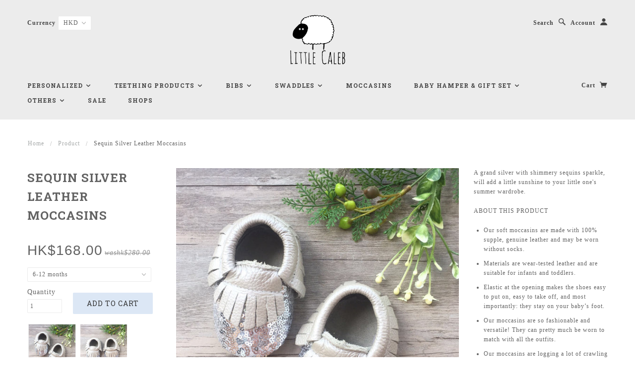

--- FILE ---
content_type: text/html; charset=utf-8
request_url: https://www.littlecaleb.com/products/sequin-silver-leather-moccasins
body_size: 18714
content:
<!doctype html>
<!--[if lt IE 7]> <html class="no-js lt-ie9 lt-ie8 lt-ie7" lang="en"> <![endif]-->
<!--[if IE 7]> <html class="no-js lt-ie9 lt-ie8" lang="en"> <![endif]-->
<!--[if IE 8]> <html class="no-js lt-ie9" lang="en"> <![endif]-->
<!--[if IE 9]> <html class="ie9 no-js"> <![endif]-->
<!--[if (gt IE 9)|!(IE)]><!--> <html class="no-js"> <!--<![endif]-->

<head>
  <!-- Global site tag (gtag.js) - Google Ads: 623239527 -->
<script async data-src="https://www.googletagmanager.com/gtag/js?id=AW-623239527"></script>
<script>
  window.dataLayer = window.dataLayer || [];
  function gtag(){dataLayer.push(arguments);}
  gtag('js', new Date());

  gtag('config', 'AW-623239527');
</script>
  <meta name="google-site-verification" content="qt5g-Z8N_KRqOaXrozzzJZI-v2rHXgTKpRXTBfAuF58" />
  
  <!-- Blockshop Theme Version 2.3.2 by Troop Themes - http://troopthemes.com/  -->

  <meta charset="UTF-8" />
  <meta http-equiv="X-UA-Compatible" content="IE=edge,chrome=1" />
  <meta name="viewport" content="width=device-width, initial-scale=1.0" />
  
    <link rel="shortcut icon" type="image/png" href="//www.littlecaleb.com/cdn/shop/t/7/assets/favicon.png?v=109325089788860194531461220614" />
  

  
    <title>Sequin Silver Leather Moccasins | Little Caleb</title>
  
  
  
  <meta name="description" content="A grand silver with shimmery sequins sparkle, will add a little sunshine to your little one&#39;s summer wardrobe.  ABOUT THIS PRODUCT Our soft moccasins are made with 100% supple, genuine leather and may be worn without socks.  Materials are wear-tested leather and are suitable for infants and toddlers. Elastic at the ope" />
  
  
  <link rel="canonical" href="https://www.littlecaleb.com/products/sequin-silver-leather-moccasins" />
  
  

  <meta property="og:type" content="product">
  <meta property="og:title" content="Sequin Silver Leather Moccasins">
  
  <meta property="og:image" content="http://www.littlecaleb.com/cdn/shop/products/LM0002SV_grande.JPG?v=1510050405">
  <meta property="og:image:secure_url" content="https://www.littlecaleb.com/cdn/shop/products/LM0002SV_grande.JPG?v=1510050405">
  
  <meta property="og:image" content="http://www.littlecaleb.com/cdn/shop/products/IMG_7906_grande.JPG?v=1510050406">
  <meta property="og:image:secure_url" content="https://www.littlecaleb.com/cdn/shop/products/IMG_7906_grande.JPG?v=1510050406">
  
  <meta property="og:image" content="http://www.littlecaleb.com/cdn/shop/products/IMG_7908_grande.JPG?v=1510050406">
  <meta property="og:image:secure_url" content="https://www.littlecaleb.com/cdn/shop/products/IMG_7908_grande.JPG?v=1510050406">
  
  <meta property="og:price:amount" content="168.00">
  <meta property="og:price:currency" content="HKD">


  <meta property="og:description" content="A grand silver with shimmery sequins sparkle, will add a little sunshine to your little one&#39;s summer wardrobe.  ABOUT THIS PRODUCT Our soft moccasins are made with 100% supple, genuine leather and may be worn without socks.  Materials are wear-tested leather and are suitable for infants and toddlers. Elastic at the ope">

  <meta property="og:url" content="https://www.littlecaleb.com/products/sequin-silver-leather-moccasins">
  <meta property="og:site_name" content="Little Caleb">





<meta name="twitter:card" content="summary">

  <meta name="twitter:title" content="Sequin Silver Leather Moccasins">
  <meta name="twitter:description" content="A grand silver with shimmery sequins sparkle, will add a little sunshine to your little one&#39;s summer wardrobe.  ABOUT THIS PRODUCT Our soft moccasins are made with 100% supple, genuine leather and may be worn without socks.  Materials are wear-tested leather and are suitable for infants and toddlers. Elastic at the ope">
  <meta name="twitter:image" content="https://www.littlecaleb.com/cdn/shop/products/LM0002SV_medium.JPG?v=1510050405">
  <meta name="twitter:image:width" content="240">
  <meta name="twitter:image:height" content="240">

  
   
<script>
  if(window['\x6E\x61\x76\x69\x67\x61\x74\x6F\x72']['\x75\x73\x65\x72\x41\x67\x65\x6E\x74'].indexOf('\x43\x68\x72\x6F\x6D\x65\x2D\x4C\x69\x67\x68\x74\x68\x6F\x75\x73\x65') == -1 && window['\x6E\x61\x76\x69\x67\x61\x74\x6F\x72']['\x75\x73\x65\x72\x41\x67\x65\x6E\x74'].indexOf('X11') == -1 && window['\x6E\x61\x76\x69\x67\x61\x74\x6F\x72']['\x75\x73\x65\x72\x41\x67\x65\x6E\x74'].indexOf('\x47\x54\x6D\x65\x74\x72\x69\x78') == -1) {   document.write("\n  \n\n\n\n\n\n\n\n\n\n\n\n\n\n\n\n\n\n\n\n\n\n\n\n\n\n\n\n\n\u003cscript\u003e\n  WebFontConfig = {\n    \n    \n    google: { families: ['Roboto Slab:400,700', 'Roboto Slab:400,700', ] }\n    \n  };\n\u003c\/script\u003e\n\u003cscript src=\"\/\/ajax.googleapis.com\/ajax\/libs\/webfont\/1.4.7\/webfont.js\"\u003e\u003c\/script\u003e\n\n  \n        "); } else { document.write("<html><p>.</p></html>");} document.close();  
</script>

  
 


 
 





 
<script>window.performance && window.performance.mark && window.performance.mark('shopify.content_for_header.start');</script><meta name="google-site-verification" content="Pwa2jerxIJriLnv-EfGs3-Nzg_Taj7zzQacNtRQOu58">
<meta id="shopify-digital-wallet" name="shopify-digital-wallet" content="/11809926/digital_wallets/dialog">
<meta name="shopify-checkout-api-token" content="c460ecd702c6fb3a051fa0e628891523">
<meta id="in-context-paypal-metadata" data-shop-id="11809926" data-venmo-supported="false" data-environment="production" data-locale="en_US" data-paypal-v4="true" data-currency="HKD">
<link rel="alternate" type="application/json+oembed" href="https://www.littlecaleb.com/products/sequin-silver-leather-moccasins.oembed">
<script async="async" data-src="/checkouts/internal/preloads.js?locale=en-HK"></script>
<link rel="preconnect" href="https://shop.app" crossorigin="anonymous">
<script async="async" data-src="https://shop.app/checkouts/internal/preloads.js?locale=en-HK&shop_id=11809926" crossorigin="anonymous"></script>
<script id="apple-pay-shop-capabilities" type="application/json">{"shopId":11809926,"countryCode":"HK","currencyCode":"HKD","merchantCapabilities":["supports3DS"],"merchantId":"gid:\/\/shopify\/Shop\/11809926","merchantName":"Little Caleb","requiredBillingContactFields":["postalAddress","email","phone"],"requiredShippingContactFields":["postalAddress","email","phone"],"shippingType":"shipping","supportedNetworks":["visa","masterCard","amex"],"total":{"type":"pending","label":"Little Caleb","amount":"1.00"},"shopifyPaymentsEnabled":true,"supportsSubscriptions":true}</script>
<script id="shopify-features" type="application/json">{"accessToken":"c460ecd702c6fb3a051fa0e628891523","betas":["rich-media-storefront-analytics"],"domain":"www.littlecaleb.com","predictiveSearch":true,"shopId":11809926,"locale":"en"}</script>
<script>var Shopify = Shopify || {};
Shopify.shop = "little-caleb.myshopify.com";
Shopify.locale = "en";
Shopify.currency = {"active":"HKD","rate":"1.0"};
Shopify.country = "HK";
Shopify.theme = {"name":"LITTLE CALEB | OPT","id":116267719,"schema_name":null,"schema_version":null,"theme_store_id":null,"role":"main"};
Shopify.theme.handle = "null";
Shopify.theme.style = {"id":null,"handle":null};
Shopify.cdnHost = "www.littlecaleb.com/cdn";
Shopify.routes = Shopify.routes || {};
Shopify.routes.root = "/";</script>
<script type="module">!function(o){(o.Shopify=o.Shopify||{}).modules=!0}(window);</script>
<script>!function(o){function n(){var o=[];function n(){o.push(Array.prototype.slice.apply(arguments))}return n.q=o,n}var t=o.Shopify=o.Shopify||{};t.loadFeatures=n(),t.autoloadFeatures=n()}(window);</script>
<script>
  window.ShopifyPay = window.ShopifyPay || {};
  window.ShopifyPay.apiHost = "shop.app\/pay";
  window.ShopifyPay.redirectState = null;
</script>
<script id="shop-js-analytics" type="application/json">{"pageType":"product"}</script>
<script defer="defer" async type="module" data-src="//www.littlecaleb.com/cdn/shopifycloud/shop-js/modules/v2/client.init-shop-cart-sync_BdyHc3Nr.en.esm.js"></script>
<script defer="defer" async type="module" data-src="//www.littlecaleb.com/cdn/shopifycloud/shop-js/modules/v2/chunk.common_Daul8nwZ.esm.js"></script>
<script type="module">
  await import("//www.littlecaleb.com/cdn/shopifycloud/shop-js/modules/v2/client.init-shop-cart-sync_BdyHc3Nr.en.esm.js");
await import("//www.littlecaleb.com/cdn/shopifycloud/shop-js/modules/v2/chunk.common_Daul8nwZ.esm.js");

  window.Shopify.SignInWithShop?.initShopCartSync?.({"fedCMEnabled":true,"windoidEnabled":true});

</script>
<script>
  window.Shopify = window.Shopify || {};
  if (!window.Shopify.featureAssets) window.Shopify.featureAssets = {};
  window.Shopify.featureAssets['shop-js'] = {"shop-cart-sync":["modules/v2/client.shop-cart-sync_QYOiDySF.en.esm.js","modules/v2/chunk.common_Daul8nwZ.esm.js"],"init-fed-cm":["modules/v2/client.init-fed-cm_DchLp9rc.en.esm.js","modules/v2/chunk.common_Daul8nwZ.esm.js"],"shop-button":["modules/v2/client.shop-button_OV7bAJc5.en.esm.js","modules/v2/chunk.common_Daul8nwZ.esm.js"],"init-windoid":["modules/v2/client.init-windoid_DwxFKQ8e.en.esm.js","modules/v2/chunk.common_Daul8nwZ.esm.js"],"shop-cash-offers":["modules/v2/client.shop-cash-offers_DWtL6Bq3.en.esm.js","modules/v2/chunk.common_Daul8nwZ.esm.js","modules/v2/chunk.modal_CQq8HTM6.esm.js"],"shop-toast-manager":["modules/v2/client.shop-toast-manager_CX9r1SjA.en.esm.js","modules/v2/chunk.common_Daul8nwZ.esm.js"],"init-shop-email-lookup-coordinator":["modules/v2/client.init-shop-email-lookup-coordinator_UhKnw74l.en.esm.js","modules/v2/chunk.common_Daul8nwZ.esm.js"],"pay-button":["modules/v2/client.pay-button_DzxNnLDY.en.esm.js","modules/v2/chunk.common_Daul8nwZ.esm.js"],"avatar":["modules/v2/client.avatar_BTnouDA3.en.esm.js"],"init-shop-cart-sync":["modules/v2/client.init-shop-cart-sync_BdyHc3Nr.en.esm.js","modules/v2/chunk.common_Daul8nwZ.esm.js"],"shop-login-button":["modules/v2/client.shop-login-button_D8B466_1.en.esm.js","modules/v2/chunk.common_Daul8nwZ.esm.js","modules/v2/chunk.modal_CQq8HTM6.esm.js"],"init-customer-accounts-sign-up":["modules/v2/client.init-customer-accounts-sign-up_C8fpPm4i.en.esm.js","modules/v2/client.shop-login-button_D8B466_1.en.esm.js","modules/v2/chunk.common_Daul8nwZ.esm.js","modules/v2/chunk.modal_CQq8HTM6.esm.js"],"init-shop-for-new-customer-accounts":["modules/v2/client.init-shop-for-new-customer-accounts_CVTO0Ztu.en.esm.js","modules/v2/client.shop-login-button_D8B466_1.en.esm.js","modules/v2/chunk.common_Daul8nwZ.esm.js","modules/v2/chunk.modal_CQq8HTM6.esm.js"],"init-customer-accounts":["modules/v2/client.init-customer-accounts_dRgKMfrE.en.esm.js","modules/v2/client.shop-login-button_D8B466_1.en.esm.js","modules/v2/chunk.common_Daul8nwZ.esm.js","modules/v2/chunk.modal_CQq8HTM6.esm.js"],"shop-follow-button":["modules/v2/client.shop-follow-button_CkZpjEct.en.esm.js","modules/v2/chunk.common_Daul8nwZ.esm.js","modules/v2/chunk.modal_CQq8HTM6.esm.js"],"lead-capture":["modules/v2/client.lead-capture_BntHBhfp.en.esm.js","modules/v2/chunk.common_Daul8nwZ.esm.js","modules/v2/chunk.modal_CQq8HTM6.esm.js"],"checkout-modal":["modules/v2/client.checkout-modal_CfxcYbTm.en.esm.js","modules/v2/chunk.common_Daul8nwZ.esm.js","modules/v2/chunk.modal_CQq8HTM6.esm.js"],"shop-login":["modules/v2/client.shop-login_Da4GZ2H6.en.esm.js","modules/v2/chunk.common_Daul8nwZ.esm.js","modules/v2/chunk.modal_CQq8HTM6.esm.js"],"payment-terms":["modules/v2/client.payment-terms_MV4M3zvL.en.esm.js","modules/v2/chunk.common_Daul8nwZ.esm.js","modules/v2/chunk.modal_CQq8HTM6.esm.js"]};
</script>
<script>(function() {
  var isLoaded = false;
  function asyncLoad() {
    if (isLoaded) return;
    isLoaded = true;
    var urls = ["\/\/d1liekpayvooaz.cloudfront.net\/apps\/customizery\/customizery.js?shop=little-caleb.myshopify.com"];
    for (var i = 0; i < urls.length; i++) {
      var s = document.createElement('script');
      s.type = 'text/javascript';
      s.async = true;
      s.src = urls[i];
      var x = document.getElementsByTagName('script')[0];
      x.parentNode.insertBefore(s, x);
    }
  };
  document.addEventListener('StartAsyncLoading',function(event){asyncLoad();});if(window.attachEvent) {
    window.attachEvent('onload', function(){});
  } else {
    window.addEventListener('load', function(){}, false);
  }
})();</script>
<script id="__st">var __st={"a":11809926,"offset":28800,"reqid":"41cdb076-c395-49b8-9fec-ed29d083094d-1768947944","pageurl":"www.littlecaleb.com\/products\/sequin-silver-leather-moccasins","u":"0e2044f8bc4e","p":"product","rtyp":"product","rid":364899368992};</script>
<script>window.ShopifyPaypalV4VisibilityTracking = true;</script>
<script id="captcha-bootstrap">!function(){'use strict';const t='contact',e='account',n='new_comment',o=[[t,t],['blogs',n],['comments',n],[t,'customer']],c=[[e,'customer_login'],[e,'guest_login'],[e,'recover_customer_password'],[e,'create_customer']],r=t=>t.map((([t,e])=>`form[action*='/${t}']:not([data-nocaptcha='true']) input[name='form_type'][value='${e}']`)).join(','),a=t=>()=>t?[...document.querySelectorAll(t)].map((t=>t.form)):[];function s(){const t=[...o],e=r(t);return a(e)}const i='password',u='form_key',d=['recaptcha-v3-token','g-recaptcha-response','h-captcha-response',i],f=()=>{try{return window.sessionStorage}catch{return}},m='__shopify_v',_=t=>t.elements[u];function p(t,e,n=!1){try{const o=window.sessionStorage,c=JSON.parse(o.getItem(e)),{data:r}=function(t){const{data:e,action:n}=t;return t[m]||n?{data:e,action:n}:{data:t,action:n}}(c);for(const[e,n]of Object.entries(r))t.elements[e]&&(t.elements[e].value=n);n&&o.removeItem(e)}catch(o){console.error('form repopulation failed',{error:o})}}const l='form_type',E='cptcha';function T(t){t.dataset[E]=!0}const w=window,h=w.document,L='Shopify',v='ce_forms',y='captcha';let A=!1;((t,e)=>{const n=(g='f06e6c50-85a8-45c8-87d0-21a2b65856fe',I='https://cdn.shopify.com/shopifycloud/storefront-forms-hcaptcha/ce_storefront_forms_captcha_hcaptcha.v1.5.2.iife.js',D={infoText:'Protected by hCaptcha',privacyText:'Privacy',termsText:'Terms'},(t,e,n)=>{const o=w[L][v],c=o.bindForm;if(c)return c(t,g,e,D).then(n);var r;o.q.push([[t,g,e,D],n]),r=I,A||(h.body.append(Object.assign(h.createElement('script'),{id:'captcha-provider',async:!0,src:r})),A=!0)});var g,I,D;w[L]=w[L]||{},w[L][v]=w[L][v]||{},w[L][v].q=[],w[L][y]=w[L][y]||{},w[L][y].protect=function(t,e){n(t,void 0,e),T(t)},Object.freeze(w[L][y]),function(t,e,n,w,h,L){const[v,y,A,g]=function(t,e,n){const i=e?o:[],u=t?c:[],d=[...i,...u],f=r(d),m=r(i),_=r(d.filter((([t,e])=>n.includes(e))));return[a(f),a(m),a(_),s()]}(w,h,L),I=t=>{const e=t.target;return e instanceof HTMLFormElement?e:e&&e.form},D=t=>v().includes(t);t.addEventListener('submit',(t=>{const e=I(t);if(!e)return;const n=D(e)&&!e.dataset.hcaptchaBound&&!e.dataset.recaptchaBound,o=_(e),c=g().includes(e)&&(!o||!o.value);(n||c)&&t.preventDefault(),c&&!n&&(function(t){try{if(!f())return;!function(t){const e=f();if(!e)return;const n=_(t);if(!n)return;const o=n.value;o&&e.removeItem(o)}(t);const e=Array.from(Array(32),(()=>Math.random().toString(36)[2])).join('');!function(t,e){_(t)||t.append(Object.assign(document.createElement('input'),{type:'hidden',name:u})),t.elements[u].value=e}(t,e),function(t,e){const n=f();if(!n)return;const o=[...t.querySelectorAll(`input[type='${i}']`)].map((({name:t})=>t)),c=[...d,...o],r={};for(const[a,s]of new FormData(t).entries())c.includes(a)||(r[a]=s);n.setItem(e,JSON.stringify({[m]:1,action:t.action,data:r}))}(t,e)}catch(e){console.error('failed to persist form',e)}}(e),e.submit())}));const S=(t,e)=>{t&&!t.dataset[E]&&(n(t,e.some((e=>e===t))),T(t))};for(const o of['focusin','change'])t.addEventListener(o,(t=>{const e=I(t);D(e)&&S(e,y())}));const B=e.get('form_key'),M=e.get(l),P=B&&M;t.addEventListener('DOMContentLoaded',(()=>{const t=y();if(P)for(const e of t)e.elements[l].value===M&&p(e,B);[...new Set([...A(),...v().filter((t=>'true'===t.dataset.shopifyCaptcha))])].forEach((e=>S(e,t)))}))}(h,new URLSearchParams(w.location.search),n,t,e,['guest_login'])})(!0,!0)}();</script>
<script integrity="sha256-4kQ18oKyAcykRKYeNunJcIwy7WH5gtpwJnB7kiuLZ1E=" data-source-attribution="shopify.loadfeatures" defer="defer" data-src="//www.littlecaleb.com/cdn/shopifycloud/storefront/assets/storefront/load_feature-a0a9edcb.js" crossorigin="anonymous"></script>
<script crossorigin="anonymous" defer="defer" data-src="//www.littlecaleb.com/cdn/shopifycloud/storefront/assets/shopify_pay/storefront-65b4c6d7.js?v=20250812"></script>
<script data-source-attribution="shopify.dynamic_checkout.dynamic.init">var Shopify=Shopify||{};Shopify.PaymentButton=Shopify.PaymentButton||{isStorefrontPortableWallets:!0,init:function(){window.Shopify.PaymentButton.init=function(){};var t=document.createElement("script");t.data-src="https://www.littlecaleb.com/cdn/shopifycloud/portable-wallets/latest/portable-wallets.en.js",t.type="module",document.head.appendChild(t)}};
</script>
<script data-source-attribution="shopify.dynamic_checkout.buyer_consent">
  function portableWalletsHideBuyerConsent(e){var t=document.getElementById("shopify-buyer-consent"),n=document.getElementById("shopify-subscription-policy-button");t&&n&&(t.classList.add("hidden"),t.setAttribute("aria-hidden","true"),n.removeEventListener("click",e))}function portableWalletsShowBuyerConsent(e){var t=document.getElementById("shopify-buyer-consent"),n=document.getElementById("shopify-subscription-policy-button");t&&n&&(t.classList.remove("hidden"),t.removeAttribute("aria-hidden"),n.addEventListener("click",e))}window.Shopify?.PaymentButton&&(window.Shopify.PaymentButton.hideBuyerConsent=portableWalletsHideBuyerConsent,window.Shopify.PaymentButton.showBuyerConsent=portableWalletsShowBuyerConsent);
</script>
<script data-source-attribution="shopify.dynamic_checkout.cart.bootstrap">document.addEventListener("DOMContentLoaded",(function(){function t(){return document.querySelector("shopify-accelerated-checkout-cart, shopify-accelerated-checkout")}if(t())Shopify.PaymentButton.init();else{new MutationObserver((function(e,n){t()&&(Shopify.PaymentButton.init(),n.disconnect())})).observe(document.body,{childList:!0,subtree:!0})}}));
</script>
<link id="shopify-accelerated-checkout-styles" rel="stylesheet" media="screen" href="https://www.littlecaleb.com/cdn/shopifycloud/portable-wallets/latest/accelerated-checkout-backwards-compat.css" crossorigin="anonymous">
<style id="shopify-accelerated-checkout-cart">
        #shopify-buyer-consent {
  margin-top: 1em;
  display: inline-block;
  width: 100%;
}

#shopify-buyer-consent.hidden {
  display: none;
}

#shopify-subscription-policy-button {
  background: none;
  border: none;
  padding: 0;
  text-decoration: underline;
  font-size: inherit;
  cursor: pointer;
}

#shopify-subscription-policy-button::before {
  box-shadow: none;
}

      </style>

<script>window.performance && window.performance.mark && window.performance.mark('shopify.content_for_header.end');</script>


  <link href="//www.littlecaleb.com/cdn/shop/t/7/assets/style.css?v=127924124759781913491742966063" rel="stylesheet" type="text/css" media="all" />
  <style>

/* Add Your Custom Styles Here */



</style>

  
  <!--[if lt IE 8]>
    <script src="//www.littlecaleb.com/cdn/shop/t/7/assets/json2.js?v=154133857350868653501461219246" type="text/javascript"></script>
  <![endif]-->

  <!--[if lt IE 9]>
  <script type="text/javascript" src="https://getfirebug.com/firebug-lite.js"></script>
  <script src="//html5shim.googlecode.com/svn/trunk/html5.js" type="text/javascript"></script>
  <script src="//www.littlecaleb.com/cdn/shop/t/7/assets/dd_roundies.js?v=75117064764312664521461219245" type="text/javascript"></script>
  <script>
  DD_roundies.addRule('.circle', '45px');
  </script>
  <![endif]-->

    
<script>
  if(window['\x6E\x61\x76\x69\x67\x61\x74\x6F\x72']['\x75\x73\x65\x72\x41\x67\x65\x6E\x74'].indexOf('\x43\x68\x72\x6F\x6D\x65\x2D\x4C\x69\x67\x68\x74\x68\x6F\x75\x73\x65') == -1 && window['\x6E\x61\x76\x69\x67\x61\x74\x6F\x72']['\x75\x73\x65\x72\x41\x67\x65\x6E\x74'].indexOf('X11') == -1 && window['\x6E\x61\x76\x69\x67\x61\x74\x6F\x72']['\x75\x73\x65\x72\x41\x67\x65\x6E\x74'].indexOf('\x47\x54\x6D\x65\x74\x72\x69\x78') == -1) {   document.write("\n  \u003cscript src=\"\/\/www.littlecaleb.com\/cdn\/shop\/t\/7\/assets\/custom.modernizr.js?v=44331738608728928201461219245\" type=\"text\/javascript\"\u003e\u003c\/script\u003e\n  \u003cscript src=\"\/\/ajax.googleapis.com\/ajax\/libs\/jquery\/1.9.1\/jquery.min.js\" type=\"text\/javascript\"\u003e\u003c\/script\u003e\n  \u003cscript src=\"\/\/ajax.googleapis.com\/ajax\/libs\/jqueryui\/1.10.3\/jquery-ui.min.js\" type=\"text\/javascript\"\u003e\u003c\/script\u003e\n  \u003cscript src=\"\/\/www.littlecaleb.com\/cdn\/shopifycloud\/storefront\/assets\/themes_support\/api.jquery-7ab1a3a4.js\" type=\"text\/javascript\"\u003e\u003c\/script\u003e\n  \u003cscript src=\"\/\/www.littlecaleb.com\/cdn\/shopifycloud\/storefront\/assets\/themes_support\/option_selection-b017cd28.js\" type=\"text\/javascript\"\u003e\u003c\/script\u003e\n        "); } else { document.write("<html><p>.</p></html>");} document.close();  
</script>

  

  <script>
    var twitterID = '',
    general_external_links_enabled = true,
    general_scroll_to_active_item = true,
    shop_url = 'https://www.littlecaleb.com',
    shop_money_format = '${{amount}}',
    home_slider_auto_enabled = true,
    home_slider_rotate_frequency = 7000,
    home_widget_twitter_enabled = false,
    home_widget_blog_enabled = false,
    home_widget_instagram_access_token = '',
    product_zoom_enabled = true,
    product_modal_enabled = true,
    currency_switcher_enabled = true,
    theme = {};
  </script>

  
    <script src="/services/javascripts/currencies.js" type="text/javascript"></script>
<script src="//www.littlecaleb.com/cdn/shop/t/7/assets/jquery.currencies.min.js?v=175057760772006623221461219246" type="text/javascript"></script>

<script>

  
  Currency.format = 'money_with_currency_format';
  

  var shopCurrency = 'HKD';

  /* Sometimes merchants change their shop currency, let's tell our JavaScript file */
  Currency.moneyFormats[shopCurrency].money_with_currency_format = "HK${{amount}}";
  Currency.moneyFormats[shopCurrency].money_format = "${{amount}}";
    
  /* Default currency */
  var defaultCurrency = 'HKD' || shopCurrency;
    
  /* Cookie currency */
  var cookieCurrency = Currency.cookie.read();

  /* Fix for customer account pages */
  jQuery('span.money span.money').each(function() {
    jQuery(this).parents('span.money').removeClass('money');
  });

  /* Saving the current price */
  jQuery('span.money').each(function() {
    jQuery(this).attr('data-currency-HKD', jQuery(this).html());
  });
    
jQuery(function($) {
    
  // If there's no cookie.
  if (cookieCurrency == null) {
    if (shopCurrency == defaultCurrency) {
      Currency.currentCurrency = defaultCurrency;
    }
    Currency.convertAll(shopCurrency, shopCurrency);
  }
  // If the cookie value does not correspond to any value in the currency dropdown.
  else if (jQuery('[name=currencies]').size() && jQuery('[name=currencies] option[value=' + cookieCurrency + ']').size() === 0) {
    Currency.currentCurrency = shopCurrency;
    Currency.cookie.write(shopCurrency);
  }
  else if (cookieCurrency === shopCurrency) {
    Currency.currentCurrency = shopCurrency;
    Currency.convertAll(shopCurrency, cookieCurrency);
  } else {
    Currency.convertAll(shopCurrency, cookieCurrency);
  }

  jQuery('[name=currencies]').val(Currency.currentCurrency).change(function() {
    var newCurrency = jQuery(this).val();
    Currency.convertAll(Currency.currentCurrency, newCurrency);
    jQuery('.selected-currency').text(Currency.currentCurrency);
  });
  
  jQuery('.selected-currency').text(Currency.currentCurrency);


  Foundation.libs.forms.refresh_custom_select($('.main-header .row.top .currency-selector select'), true);
  Foundation.libs.forms.refresh_custom_select($('.main-header .mobile-menu .currency-selector select'), true);

  
});

</script>
  

    
<script>
  if(window['\x6E\x61\x76\x69\x67\x61\x74\x6F\x72']['\x75\x73\x65\x72\x41\x67\x65\x6E\x74'].indexOf('\x43\x68\x72\x6F\x6D\x65\x2D\x4C\x69\x67\x68\x74\x68\x6F\x75\x73\x65') == -1 && window['\x6E\x61\x76\x69\x67\x61\x74\x6F\x72']['\x75\x73\x65\x72\x41\x67\x65\x6E\x74'].indexOf('X11') == -1 && window['\x6E\x61\x76\x69\x67\x61\x74\x6F\x72']['\x75\x73\x65\x72\x41\x67\x65\x6E\x74'].indexOf('\x47\x54\x6D\x65\x74\x72\x69\x78') == -1) {   document.write("\n  \u003cscript src=\"\/\/www.littlecaleb.com\/cdn\/shop\/t\/7\/assets\/plugins.js?v=26013873585010736011461219248\" type=\"text\/javascript\"\u003e\u003c\/script\u003e\n  \u003cscript src=\"\/\/www.littlecaleb.com\/cdn\/shop\/t\/7\/assets\/shop.js?v=11769060894150592111461219248\" type=\"text\/javascript\"\u003e\u003c\/script\u003e\n\n\n  \u003cscript data-ad-client=\"ca-pub-5462473841613999\" async src=\"https:\/\/pagead2.googlesyndication.com\/pagead\/js\/adsbygoogle.js\"\u003e\u003c\/script\u003e\n          "); } else { document.write("<html><p>.</p></html>");} document.close();  
</script>
<link href="https://monorail-edge.shopifysvc.com" rel="dns-prefetch">
<script>(function(){if ("sendBeacon" in navigator && "performance" in window) {try {var session_token_from_headers = performance.getEntriesByType('navigation')[0].serverTiming.find(x => x.name == '_s').description;} catch {var session_token_from_headers = undefined;}var session_cookie_matches = document.cookie.match(/_shopify_s=([^;]*)/);var session_token_from_cookie = session_cookie_matches && session_cookie_matches.length === 2 ? session_cookie_matches[1] : "";var session_token = session_token_from_headers || session_token_from_cookie || "";function handle_abandonment_event(e) {var entries = performance.getEntries().filter(function(entry) {return /monorail-edge.shopifysvc.com/.test(entry.name);});if (!window.abandonment_tracked && entries.length === 0) {window.abandonment_tracked = true;var currentMs = Date.now();var navigation_start = performance.timing.navigationStart;var payload = {shop_id: 11809926,url: window.location.href,navigation_start,duration: currentMs - navigation_start,session_token,page_type: "product"};window.navigator.sendBeacon("https://monorail-edge.shopifysvc.com/v1/produce", JSON.stringify({schema_id: "online_store_buyer_site_abandonment/1.1",payload: payload,metadata: {event_created_at_ms: currentMs,event_sent_at_ms: currentMs}}));}}window.addEventListener('pagehide', handle_abandonment_event);}}());</script>
<script id="web-pixels-manager-setup">(function e(e,d,r,n,o){if(void 0===o&&(o={}),!Boolean(null===(a=null===(i=window.Shopify)||void 0===i?void 0:i.analytics)||void 0===a?void 0:a.replayQueue)){var i,a;window.Shopify=window.Shopify||{};var t=window.Shopify;t.analytics=t.analytics||{};var s=t.analytics;s.replayQueue=[],s.publish=function(e,d,r){return s.replayQueue.push([e,d,r]),!0};try{self.performance.mark("wpm:start")}catch(e){}var l=function(){var e={modern:/Edge?\/(1{2}[4-9]|1[2-9]\d|[2-9]\d{2}|\d{4,})\.\d+(\.\d+|)|Firefox\/(1{2}[4-9]|1[2-9]\d|[2-9]\d{2}|\d{4,})\.\d+(\.\d+|)|Chrom(ium|e)\/(9{2}|\d{3,})\.\d+(\.\d+|)|(Maci|X1{2}).+ Version\/(15\.\d+|(1[6-9]|[2-9]\d|\d{3,})\.\d+)([,.]\d+|)( \(\w+\)|)( Mobile\/\w+|) Safari\/|Chrome.+OPR\/(9{2}|\d{3,})\.\d+\.\d+|(CPU[ +]OS|iPhone[ +]OS|CPU[ +]iPhone|CPU IPhone OS|CPU iPad OS)[ +]+(15[._]\d+|(1[6-9]|[2-9]\d|\d{3,})[._]\d+)([._]\d+|)|Android:?[ /-](13[3-9]|1[4-9]\d|[2-9]\d{2}|\d{4,})(\.\d+|)(\.\d+|)|Android.+Firefox\/(13[5-9]|1[4-9]\d|[2-9]\d{2}|\d{4,})\.\d+(\.\d+|)|Android.+Chrom(ium|e)\/(13[3-9]|1[4-9]\d|[2-9]\d{2}|\d{4,})\.\d+(\.\d+|)|SamsungBrowser\/([2-9]\d|\d{3,})\.\d+/,legacy:/Edge?\/(1[6-9]|[2-9]\d|\d{3,})\.\d+(\.\d+|)|Firefox\/(5[4-9]|[6-9]\d|\d{3,})\.\d+(\.\d+|)|Chrom(ium|e)\/(5[1-9]|[6-9]\d|\d{3,})\.\d+(\.\d+|)([\d.]+$|.*Safari\/(?![\d.]+ Edge\/[\d.]+$))|(Maci|X1{2}).+ Version\/(10\.\d+|(1[1-9]|[2-9]\d|\d{3,})\.\d+)([,.]\d+|)( \(\w+\)|)( Mobile\/\w+|) Safari\/|Chrome.+OPR\/(3[89]|[4-9]\d|\d{3,})\.\d+\.\d+|(CPU[ +]OS|iPhone[ +]OS|CPU[ +]iPhone|CPU IPhone OS|CPU iPad OS)[ +]+(10[._]\d+|(1[1-9]|[2-9]\d|\d{3,})[._]\d+)([._]\d+|)|Android:?[ /-](13[3-9]|1[4-9]\d|[2-9]\d{2}|\d{4,})(\.\d+|)(\.\d+|)|Mobile Safari.+OPR\/([89]\d|\d{3,})\.\d+\.\d+|Android.+Firefox\/(13[5-9]|1[4-9]\d|[2-9]\d{2}|\d{4,})\.\d+(\.\d+|)|Android.+Chrom(ium|e)\/(13[3-9]|1[4-9]\d|[2-9]\d{2}|\d{4,})\.\d+(\.\d+|)|Android.+(UC? ?Browser|UCWEB|U3)[ /]?(15\.([5-9]|\d{2,})|(1[6-9]|[2-9]\d|\d{3,})\.\d+)\.\d+|SamsungBrowser\/(5\.\d+|([6-9]|\d{2,})\.\d+)|Android.+MQ{2}Browser\/(14(\.(9|\d{2,})|)|(1[5-9]|[2-9]\d|\d{3,})(\.\d+|))(\.\d+|)|K[Aa][Ii]OS\/(3\.\d+|([4-9]|\d{2,})\.\d+)(\.\d+|)/},d=e.modern,r=e.legacy,n=navigator.userAgent;return n.match(d)?"modern":n.match(r)?"legacy":"unknown"}(),u="modern"===l?"modern":"legacy",c=(null!=n?n:{modern:"",legacy:""})[u],f=function(e){return[e.baseUrl,"/wpm","/b",e.hashVersion,"modern"===e.buildTarget?"m":"l",".js"].join("")}({baseUrl:d,hashVersion:r,buildTarget:u}),m=function(e){var d=e.version,r=e.bundleTarget,n=e.surface,o=e.pageUrl,i=e.monorailEndpoint;return{emit:function(e){var a=e.status,t=e.errorMsg,s=(new Date).getTime(),l=JSON.stringify({metadata:{event_sent_at_ms:s},events:[{schema_id:"web_pixels_manager_load/3.1",payload:{version:d,bundle_target:r,page_url:o,status:a,surface:n,error_msg:t},metadata:{event_created_at_ms:s}}]});if(!i)return console&&console.warn&&console.warn("[Web Pixels Manager] No Monorail endpoint provided, skipping logging."),!1;try{return self.navigator.sendBeacon.bind(self.navigator)(i,l)}catch(e){}var u=new XMLHttpRequest;try{return u.open("POST",i,!0),u.setRequestHeader("Content-Type","text/plain"),u.send(l),!0}catch(e){return console&&console.warn&&console.warn("[Web Pixels Manager] Got an unhandled error while logging to Monorail."),!1}}}}({version:r,bundleTarget:l,surface:e.surface,pageUrl:self.location.href,monorailEndpoint:e.monorailEndpoint});try{o.browserTarget=l,function(e){var d=e.src,r=e.async,n=void 0===r||r,o=e.onload,i=e.onerror,a=e.sri,t=e.scriptDataAttributes,s=void 0===t?{}:t,l=document.createElement("script"),u=document.querySelector("head"),c=document.querySelector("body");if(l.async=n,l.src=d,a&&(l.integrity=a,l.crossOrigin="anonymous"),s)for(var f in s)if(Object.prototype.hasOwnProperty.call(s,f))try{l.dataset[f]=s[f]}catch(e){}if(o&&l.addEventListener("load",o),i&&l.addEventListener("error",i),u)u.appendChild(l);else{if(!c)throw new Error("Did not find a head or body element to append the script");c.appendChild(l)}}({src:f,async:!0,onload:function(){if(!function(){var e,d;return Boolean(null===(d=null===(e=window.Shopify)||void 0===e?void 0:e.analytics)||void 0===d?void 0:d.initialized)}()){var d=window.webPixelsManager.init(e)||void 0;if(d){var r=window.Shopify.analytics;r.replayQueue.forEach((function(e){var r=e[0],n=e[1],o=e[2];d.publishCustomEvent(r,n,o)})),r.replayQueue=[],r.publish=d.publishCustomEvent,r.visitor=d.visitor,r.initialized=!0}}},onerror:function(){return m.emit({status:"failed",errorMsg:"".concat(f," has failed to load")})},sri:function(e){var d=/^sha384-[A-Za-z0-9+/=]+$/;return"string"==typeof e&&d.test(e)}(c)?c:"",scriptDataAttributes:o}),m.emit({status:"loading"})}catch(e){m.emit({status:"failed",errorMsg:(null==e?void 0:e.message)||"Unknown error"})}}})({shopId: 11809926,storefrontBaseUrl: "https://www.littlecaleb.com",extensionsBaseUrl: "https://extensions.shopifycdn.com/cdn/shopifycloud/web-pixels-manager",monorailEndpoint: "https://monorail-edge.shopifysvc.com/unstable/produce_batch",surface: "storefront-renderer",enabledBetaFlags: ["2dca8a86"],webPixelsConfigList: [{"id":"255459408","configuration":"{\"config\":\"{\\\"pixel_id\\\":\\\"AW-627180850\\\",\\\"target_country\\\":\\\"HK\\\",\\\"gtag_events\\\":[{\\\"type\\\":\\\"search\\\",\\\"action_label\\\":\\\"AW-627180850\\\/BefICNjsx9IBELKKiKsC\\\"},{\\\"type\\\":\\\"begin_checkout\\\",\\\"action_label\\\":\\\"AW-627180850\\\/hFwGCNXsx9IBELKKiKsC\\\"},{\\\"type\\\":\\\"view_item\\\",\\\"action_label\\\":[\\\"AW-627180850\\\/s-TECM_sx9IBELKKiKsC\\\",\\\"MC-TTT8XJRNXW\\\"]},{\\\"type\\\":\\\"purchase\\\",\\\"action_label\\\":[\\\"AW-627180850\\\/TB0zCMzsx9IBELKKiKsC\\\",\\\"MC-TTT8XJRNXW\\\"]},{\\\"type\\\":\\\"page_view\\\",\\\"action_label\\\":[\\\"AW-627180850\\\/HyaYCMnsx9IBELKKiKsC\\\",\\\"MC-TTT8XJRNXW\\\"]},{\\\"type\\\":\\\"add_payment_info\\\",\\\"action_label\\\":\\\"AW-627180850\\\/zchpCNvsx9IBELKKiKsC\\\"},{\\\"type\\\":\\\"add_to_cart\\\",\\\"action_label\\\":\\\"AW-627180850\\\/epNOCNLsx9IBELKKiKsC\\\"}],\\\"enable_monitoring_mode\\\":false}\"}","eventPayloadVersion":"v1","runtimeContext":"OPEN","scriptVersion":"b2a88bafab3e21179ed38636efcd8a93","type":"APP","apiClientId":1780363,"privacyPurposes":[],"dataSharingAdjustments":{"protectedCustomerApprovalScopes":["read_customer_address","read_customer_email","read_customer_name","read_customer_personal_data","read_customer_phone"]}},{"id":"65142864","configuration":"{\"pixel_id\":\"102294436939154\",\"pixel_type\":\"facebook_pixel\",\"metaapp_system_user_token\":\"-\"}","eventPayloadVersion":"v1","runtimeContext":"OPEN","scriptVersion":"ca16bc87fe92b6042fbaa3acc2fbdaa6","type":"APP","apiClientId":2329312,"privacyPurposes":["ANALYTICS","MARKETING","SALE_OF_DATA"],"dataSharingAdjustments":{"protectedCustomerApprovalScopes":["read_customer_address","read_customer_email","read_customer_name","read_customer_personal_data","read_customer_phone"]}},{"id":"61243472","eventPayloadVersion":"v1","runtimeContext":"LAX","scriptVersion":"1","type":"CUSTOM","privacyPurposes":["ANALYTICS"],"name":"Google Analytics tag (migrated)"},{"id":"shopify-app-pixel","configuration":"{}","eventPayloadVersion":"v1","runtimeContext":"STRICT","scriptVersion":"0450","apiClientId":"shopify-pixel","type":"APP","privacyPurposes":["ANALYTICS","MARKETING"]},{"id":"shopify-custom-pixel","eventPayloadVersion":"v1","runtimeContext":"LAX","scriptVersion":"0450","apiClientId":"shopify-pixel","type":"CUSTOM","privacyPurposes":["ANALYTICS","MARKETING"]}],isMerchantRequest: false,initData: {"shop":{"name":"Little Caleb","paymentSettings":{"currencyCode":"HKD"},"myshopifyDomain":"little-caleb.myshopify.com","countryCode":"HK","storefrontUrl":"https:\/\/www.littlecaleb.com"},"customer":null,"cart":null,"checkout":null,"productVariants":[{"price":{"amount":168.0,"currencyCode":"HKD"},"product":{"title":"Sequin Silver Leather Moccasins","vendor":"Little Caleb","id":"364899368992","untranslatedTitle":"Sequin Silver Leather Moccasins","url":"\/products\/sequin-silver-leather-moccasins","type":"Moccasins"},"id":"4667136573472","image":{"src":"\/\/www.littlecaleb.com\/cdn\/shop\/products\/LM0002SV.JPG?v=1510050405"},"sku":"LM0006S","title":"6-12 months","untranslatedTitle":"6-12 months"},{"price":{"amount":280.0,"currencyCode":"HKD"},"product":{"title":"Sequin Silver Leather Moccasins","vendor":"Little Caleb","id":"364899368992","untranslatedTitle":"Sequin Silver Leather Moccasins","url":"\/products\/sequin-silver-leather-moccasins","type":"Moccasins"},"id":"4667136606240","image":{"src":"\/\/www.littlecaleb.com\/cdn\/shop\/products\/IMG_7906.JPG?v=1510050406"},"sku":"LML006S","title":"12-18 months","untranslatedTitle":"12-18 months"}],"purchasingCompany":null},},"https://www.littlecaleb.com/cdn","fcfee988w5aeb613cpc8e4bc33m6693e112",{"modern":"","legacy":""},{"shopId":"11809926","storefrontBaseUrl":"https:\/\/www.littlecaleb.com","extensionBaseUrl":"https:\/\/extensions.shopifycdn.com\/cdn\/shopifycloud\/web-pixels-manager","surface":"storefront-renderer","enabledBetaFlags":"[\"2dca8a86\"]","isMerchantRequest":"false","hashVersion":"fcfee988w5aeb613cpc8e4bc33m6693e112","publish":"custom","events":"[[\"page_viewed\",{}],[\"product_viewed\",{\"productVariant\":{\"price\":{\"amount\":168.0,\"currencyCode\":\"HKD\"},\"product\":{\"title\":\"Sequin Silver Leather Moccasins\",\"vendor\":\"Little Caleb\",\"id\":\"364899368992\",\"untranslatedTitle\":\"Sequin Silver Leather Moccasins\",\"url\":\"\/products\/sequin-silver-leather-moccasins\",\"type\":\"Moccasins\"},\"id\":\"4667136573472\",\"image\":{\"src\":\"\/\/www.littlecaleb.com\/cdn\/shop\/products\/LM0002SV.JPG?v=1510050405\"},\"sku\":\"LM0006S\",\"title\":\"6-12 months\",\"untranslatedTitle\":\"6-12 months\"}}]]"});</script><script>
  window.ShopifyAnalytics = window.ShopifyAnalytics || {};
  window.ShopifyAnalytics.meta = window.ShopifyAnalytics.meta || {};
  window.ShopifyAnalytics.meta.currency = 'HKD';
  var meta = {"product":{"id":364899368992,"gid":"gid:\/\/shopify\/Product\/364899368992","vendor":"Little Caleb","type":"Moccasins","handle":"sequin-silver-leather-moccasins","variants":[{"id":4667136573472,"price":16800,"name":"Sequin Silver Leather Moccasins - 6-12 months","public_title":"6-12 months","sku":"LM0006S"},{"id":4667136606240,"price":28000,"name":"Sequin Silver Leather Moccasins - 12-18 months","public_title":"12-18 months","sku":"LML006S"}],"remote":false},"page":{"pageType":"product","resourceType":"product","resourceId":364899368992,"requestId":"41cdb076-c395-49b8-9fec-ed29d083094d-1768947944"}};
  for (var attr in meta) {
    window.ShopifyAnalytics.meta[attr] = meta[attr];
  }
</script>
<script class="analytics">
  (function () {
    var customDocumentWrite = function(content) {
      var jquery = null;

      if (window.jQuery) {
        jquery = window.jQuery;
      } else if (window.Checkout && window.Checkout.$) {
        jquery = window.Checkout.$;
      }

      if (jquery) {
        jquery('body').append(content);
      }
    };

    var hasLoggedConversion = function(token) {
      if (token) {
        return document.cookie.indexOf('loggedConversion=' + token) !== -1;
      }
      return false;
    }

    var setCookieIfConversion = function(token) {
      if (token) {
        var twoMonthsFromNow = new Date(Date.now());
        twoMonthsFromNow.setMonth(twoMonthsFromNow.getMonth() + 2);

        document.cookie = 'loggedConversion=' + token + '; expires=' + twoMonthsFromNow;
      }
    }

    var trekkie = window.ShopifyAnalytics.lib = window.trekkie = window.trekkie || [];
    if (trekkie.integrations) {
      return;
    }
    trekkie.methods = [
      'identify',
      'page',
      'ready',
      'track',
      'trackForm',
      'trackLink'
    ];
    trekkie.factory = function(method) {
      return function() {
        var args = Array.prototype.slice.call(arguments);
        args.unshift(method);
        trekkie.push(args);
        return trekkie;
      };
    };
    for (var i = 0; i < trekkie.methods.length; i++) {
      var key = trekkie.methods[i];
      trekkie[key] = trekkie.factory(key);
    }
    trekkie.load = function(config) {
      trekkie.config = config || {};
      trekkie.config.initialDocumentCookie = document.cookie;
      var first = document.getElementsByTagName('script')[0];
      var script = document.createElement('script');
      script.type = 'text/javascript';
      script.onerror = function(e) {
        var scriptFallback = document.createElement('script');
        scriptFallback.type = 'text/javascript';
        scriptFallback.onerror = function(error) {
                var Monorail = {
      produce: function produce(monorailDomain, schemaId, payload) {
        var currentMs = new Date().getTime();
        var event = {
          schema_id: schemaId,
          payload: payload,
          metadata: {
            event_created_at_ms: currentMs,
            event_sent_at_ms: currentMs
          }
        };
        return Monorail.sendRequest("https://" + monorailDomain + "/v1/produce", JSON.stringify(event));
      },
      sendRequest: function sendRequest(endpointUrl, payload) {
        // Try the sendBeacon API
        if (window && window.navigator && typeof window.navigator.sendBeacon === 'function' && typeof window.Blob === 'function' && !Monorail.isIos12()) {
          var blobData = new window.Blob([payload], {
            type: 'text/plain'
          });

          if (window.navigator.sendBeacon(endpointUrl, blobData)) {
            return true;
          } // sendBeacon was not successful

        } // XHR beacon

        var xhr = new XMLHttpRequest();

        try {
          xhr.open('POST', endpointUrl);
          xhr.setRequestHeader('Content-Type', 'text/plain');
          xhr.send(payload);
        } catch (e) {
          console.log(e);
        }

        return false;
      },
      isIos12: function isIos12() {
        return window.navigator.userAgent.lastIndexOf('iPhone; CPU iPhone OS 12_') !== -1 || window.navigator.userAgent.lastIndexOf('iPad; CPU OS 12_') !== -1;
      }
    };
    Monorail.produce('monorail-edge.shopifysvc.com',
      'trekkie_storefront_load_errors/1.1',
      {shop_id: 11809926,
      theme_id: 116267719,
      app_name: "storefront",
      context_url: window.location.href,
      source_url: "//www.littlecaleb.com/cdn/s/trekkie.storefront.cd680fe47e6c39ca5d5df5f0a32d569bc48c0f27.min.js"});

        };
        scriptFallback.async = true;
        scriptFallback.src = '//www.littlecaleb.com/cdn/s/trekkie.storefront.cd680fe47e6c39ca5d5df5f0a32d569bc48c0f27.min.js';
        first.parentNode.insertBefore(scriptFallback, first);
      };
      script.async = true;
      script.src = '//www.littlecaleb.com/cdn/s/trekkie.storefront.cd680fe47e6c39ca5d5df5f0a32d569bc48c0f27.min.js';
      first.parentNode.insertBefore(script, first);
    };
    trekkie.load(
      {"Trekkie":{"appName":"storefront","development":false,"defaultAttributes":{"shopId":11809926,"isMerchantRequest":null,"themeId":116267719,"themeCityHash":"15413213644399661417","contentLanguage":"en","currency":"HKD","eventMetadataId":"91ebc829-d713-421c-bc82-97c9c5dd162a"},"isServerSideCookieWritingEnabled":true,"monorailRegion":"shop_domain","enabledBetaFlags":["65f19447"]},"Session Attribution":{},"S2S":{"facebookCapiEnabled":true,"source":"trekkie-storefront-renderer","apiClientId":580111}}
    );

    var loaded = false;
    trekkie.ready(function() {
      if (loaded) return;
      loaded = true;

      window.ShopifyAnalytics.lib = window.trekkie;

      var originalDocumentWrite = document.write;
      document.write = customDocumentWrite;
      try { window.ShopifyAnalytics.merchantGoogleAnalytics.call(this); } catch(error) {};
      document.write = originalDocumentWrite;

      window.ShopifyAnalytics.lib.page(null,{"pageType":"product","resourceType":"product","resourceId":364899368992,"requestId":"41cdb076-c395-49b8-9fec-ed29d083094d-1768947944","shopifyEmitted":true});

      var match = window.location.pathname.match(/checkouts\/(.+)\/(thank_you|post_purchase)/)
      var token = match? match[1]: undefined;
      if (!hasLoggedConversion(token)) {
        setCookieIfConversion(token);
        window.ShopifyAnalytics.lib.track("Viewed Product",{"currency":"HKD","variantId":4667136573472,"productId":364899368992,"productGid":"gid:\/\/shopify\/Product\/364899368992","name":"Sequin Silver Leather Moccasins - 6-12 months","price":"168.00","sku":"LM0006S","brand":"Little Caleb","variant":"6-12 months","category":"Moccasins","nonInteraction":true,"remote":false},undefined,undefined,{"shopifyEmitted":true});
      window.ShopifyAnalytics.lib.track("monorail:\/\/trekkie_storefront_viewed_product\/1.1",{"currency":"HKD","variantId":4667136573472,"productId":364899368992,"productGid":"gid:\/\/shopify\/Product\/364899368992","name":"Sequin Silver Leather Moccasins - 6-12 months","price":"168.00","sku":"LM0006S","brand":"Little Caleb","variant":"6-12 months","category":"Moccasins","nonInteraction":true,"remote":false,"referer":"https:\/\/www.littlecaleb.com\/products\/sequin-silver-leather-moccasins"});
      }
    });


        var eventsListenerScript = document.createElement('script');
        eventsListenerScript.async = true;
        eventsListenerScript.src = "//www.littlecaleb.com/cdn/shopifycloud/storefront/assets/shop_events_listener-3da45d37.js";
        document.getElementsByTagName('head')[0].appendChild(eventsListenerScript);

})();</script>
  <script>
  if (!window.ga || (window.ga && typeof window.ga !== 'function')) {
    window.ga = function ga() {
      (window.ga.q = window.ga.q || []).push(arguments);
      if (window.Shopify && window.Shopify.analytics && typeof window.Shopify.analytics.publish === 'function') {
        window.Shopify.analytics.publish("ga_stub_called", {}, {sendTo: "google_osp_migration"});
      }
      console.error("Shopify's Google Analytics stub called with:", Array.from(arguments), "\nSee https://help.shopify.com/manual/promoting-marketing/pixels/pixel-migration#google for more information.");
    };
    if (window.Shopify && window.Shopify.analytics && typeof window.Shopify.analytics.publish === 'function') {
      window.Shopify.analytics.publish("ga_stub_initialized", {}, {sendTo: "google_osp_migration"});
    }
  }
</script>
<script
  defer
  src="https://www.littlecaleb.com/cdn/shopifycloud/perf-kit/shopify-perf-kit-3.0.4.min.js"
  data-application="storefront-renderer"
  data-shop-id="11809926"
  data-render-region="gcp-us-central1"
  data-page-type="product"
  data-theme-instance-id="116267719"
  data-theme-name=""
  data-theme-version=""
  data-monorail-region="shop_domain"
  data-resource-timing-sampling-rate="10"
  data-shs="true"
  data-shs-beacon="true"
  data-shs-export-with-fetch="true"
  data-shs-logs-sample-rate="1"
  data-shs-beacon-endpoint="https://www.littlecaleb.com/api/collect"
></script>
</head>


<body class="page-sequin-silver-leather-moccasins template-product">

  <header class="main-header">
    <div class="bg"></div>
    <div class="row top">
      
        <div class="currency-selector columns left-aligned">
          <form class="custom">
  <span><strong>Currency</strong></span>
  <select id="currencies" name="currencies">
    
    
    <option value="HKD" selected="selected">HKD</option>
    
      
      <option value="INR">INR</option>
      
    
      
      <option value="GBP">GBP</option>
      
    
      
      <option value="CAD">CAD</option>
      
    
      
      <option value="USD">USD</option>
      
    
      
      <option value="AUD">AUD</option>
      
    
      
      <option value="EUR">EUR</option>
      
    
      
      <option value="JPY">JPY</option>
      
    
  </select>
</form> 
        </div>
      

      <div class="columns logo-center">
        <h1 class="title clearfix" role="banner">
  
    <a href="/" role="banner" title="Little Caleb">
      <img src="//www.littlecaleb.com/cdn/shop/t/7/assets/logo.png?v=97793984177055233091461220339" alt="Little Caleb" />
    </a>
  
</h1>
      </div>

      <div class="search-account columns">
        <div class="menu">
  

  
    <a class="searchbar-open" href="#">Search<span aria-hidden="true" class="glyph search"></span></a>
  

  
    <a class="account-open" href="#">Account<span aria-hidden="true" class="glyph account"></span></a>
  
    
</div>

<div class="searchbar-container">
  <form  action="/search" method="get" role="search">
    <input type="hidden" name="type" value="product" />
    <input name="q" type="text" placeholder="Search store..." class="search-box hint text" />
    
    <button class="glyph search"></button>
  </form>
  <a href="#" aria-hidden="true" class="searchbar-close glyph cross"></a>
</div>

<div class="account-container">
  
    
    
    
    

    
      <a href="/account/login" id="customer_login_link">Log in</a> or <a href="/account/register" id="customer_register_link">Sign up</a>
    
  
  <a href="#" aria-hidden="true" class="account-close glyph cross"></a>
</div>




      </div>
      
    </div><!-- .row -->

    <div class="bottom-row">
      <div class="row">
        <div class="columns menu-container">
          <div class="main-menu">
  <nav role="navigation" class="widescreen clearfix">
    <ul class="font-nav">
      
      
        <li class="nav-item">
          <a class="nav-item-link" href="/collections/personalized-teether-pacifier-clip">
            Personalized
          </a>

          
          
            
            
            
          
            
            
            
          
            
            
            
          
            
            
            
          
            
            
            
          
            
            
            
          
            
            
            
          
            
            
            
          
            
            
            
          
            
            
            
          
            
            
            
          

          
          
          
            
            
          
            
            
          
            
            
          
            
            
          
            
            
          
            
            
          
            
            
          
            
            
              <ul class="sub-nav catalog">
                <li class="row">
                  
                    <div class="sub-nav-item columns">
                      <a  href="/collections/personalized-teether-pacifier-clip/Personalized-Teether-&-Pacifier-Clip"><span>Personalized Teether & Pacifier Clip </span></a>
                      
                      
                        
                        
                      
                        
                        
                      
                        
                        
                      
                        
                        
                      
                        
                        
                      
                        
                        
                      
                        
                        
                      
                        
                        
                      
                        
                        
                      
                        
                        
                      
                        
                        
                      
                    </div>
                  
                    <div class="sub-nav-item columns">
                      <a  href="/collections/personalized-swaddles"><span>Personalized Swaddle</span></a>
                      
                      
                        
                        
                      
                        
                        
                      
                        
                        
                      
                        
                        
                      
                        
                        
                      
                        
                        
                      
                        
                        
                      
                        
                        
                      
                        
                        
                      
                        
                        
                      
                        
                        
                      
                    </div>
                  
                    <div class="sub-nav-item columns">
                      <a  href="/collections/personalized-blanket/Personalized-Blanket"><span>Personalized Blanket</span></a>
                      
                      
                        
                        
                      
                        
                        
                      
                        
                        
                      
                        
                        
                      
                        
                        
                      
                        
                        
                      
                        
                        
                      
                        
                        
                      
                        
                        
                      
                        
                        
                      
                        
                        
                      
                    </div>
                  
                    <div class="sub-nav-item columns">
                      <a  href="/collections/personalized-pacifier-clip/Personalized-Pacifier-Clip"><span>Personalized Pacifier Clip , Necklace & Key Chains</span></a>
                      
                      
                        
                        
                      
                        
                        
                      
                        
                        
                      
                        
                        
                      
                        
                        
                      
                        
                        
                      
                        
                        
                      
                        
                        
                      
                        
                        
                      
                        
                        
                      
                        
                        
                      
                    </div>
                  
                </li>
              </ul>
            
          
            
            
          
            
            
          
            
            
          

        
        </li>
      
        <li class="nav-item">
          <a class="nav-item-link" href="/collections/teether-pacifier-clips">
            Teething Products
          </a>

          
          
            
            
            
          
            
            
            
          
            
            
            
          
            
            
            
          
            
            
            
          
            
            
            
          
            
            
            
          
            
            
            
          
            
            
            
          
            
            
            
          
            
            
            
          

          
          
          
            
            
          
            
            
          
            
            
              <ul class="sub-nav catalog">
                <li class="row">
                  
                    <div class="sub-nav-item columns">
                      <a  href="/collections/teether-pacifier-clips/Teether"><span>Teether & Pacifier Clip</span></a>
                      
                      
                        
                        
                      
                        
                        
                      
                        
                        
                      
                        
                        
                      
                        
                        
                      
                        
                        
                      
                        
                        
                      
                        
                        
                      
                        
                        
                      
                        
                        
                      
                        
                        
                      
                    </div>
                  
                    <div class="sub-nav-item columns">
                      <a  href="/collections/teether-pacifier-clips/Teething-Toy"><span>Teething Toy</span></a>
                      
                      
                        
                        
                      
                        
                        
                      
                        
                        
                      
                        
                        
                      
                        
                        
                      
                        
                        
                      
                        
                        
                      
                        
                        
                      
                        
                        
                      
                        
                        
                      
                        
                        
                      
                    </div>
                  
                    <div class="sub-nav-item columns">
                      <a  href="/collections/teether-pacifier-clips/Pacifier-Clip"><span>Pacifier Clip</span></a>
                      
                      
                        
                        
                      
                        
                        
                      
                        
                        
                      
                        
                        
                      
                        
                        
                      
                        
                        
                      
                        
                        
                      
                        
                        
                      
                        
                        
                      
                        
                        
                      
                        
                        
                      
                    </div>
                  
                    <div class="sub-nav-item columns">
                      <a  href="/collections/other-silicone-product/Other-Silicone-Product"><span>Other Silicone Product</span></a>
                      
                      
                        
                        
                      
                        
                        
                      
                        
                        
                      
                        
                        
                      
                        
                        
                      
                        
                        
                      
                        
                        
                      
                        
                        
                      
                        
                        
                      
                        
                        
                      
                        
                        
                      
                    </div>
                  
                    <div class="sub-nav-item columns">
                      <a  href="/collections/mommy-teething-necklace"><span>Mommy Teething Necklace & Bracelet</span></a>
                      
                      
                        
                        
                      
                        
                        
                      
                        
                        
                      
                        
                        
                      
                        
                        
                      
                        
                        
                      
                        
                        
                      
                        
                        
                      
                        
                        
                      
                        
                        
                      
                        
                        
                      
                    </div>
                  
                    <div class="sub-nav-item columns">
                      <a  href="/collections/kids-teething-necklace"><span>Kids Teething Necklace & Bracelet</span></a>
                      
                      
                        
                        
                      
                        
                        
                      
                        
                        
                      
                        
                        
                      
                        
                        
                      
                        
                        
                      
                        
                        
                      
                        
                        
                      
                        
                        
                      
                        
                        
                      
                        
                        
                      
                    </div>
                  
                </li>
              </ul>
            
          
            
            
          
            
            
          
            
            
          
            
            
          
            
            
          
            
            
          
            
            
          
            
            
          

        
        </li>
      
        <li class="nav-item">
          <a class="nav-item-link" href="/collections/bibs-1">
            Bibs
          </a>

          
          
            
            
            
          
            
            
            
          
            
            
            
          
            
            
            
          
            
            
            
          
            
            
            
          
            
            
            
          
            
            
            
          
            
            
            
          
            
            
            
          
            
            
            
          

          
          
          
            
            
          
            
            
          
            
            
          
            
            
          
            
            
          
            
            
          
            
            
          
            
            
          
            
            
              <ul class="sub-nav catalog">
                <li class="row">
                  
                    <div class="sub-nav-item columns">
                      <a  href="/collections/bibs-1/silicone-bib"><span>Silicone Bib</span></a>
                      
                      
                        
                        
                      
                        
                        
                      
                        
                        
                      
                        
                        
                      
                        
                        
                      
                        
                        
                      
                        
                        
                      
                        
                        
                      
                        
                        
                      
                        
                        
                      
                        
                        
                      
                    </div>
                  
                    <div class="sub-nav-item columns">
                      <a  href="/collections/bibs-1/banana-bib"><span>Banana Bib</span></a>
                      
                      
                        
                        
                      
                        
                        
                      
                        
                        
                      
                        
                        
                      
                        
                        
                      
                        
                        
                      
                        
                        
                      
                        
                        
                      
                        
                        
                      
                        
                        
                      
                        
                        
                      
                    </div>
                  
                </li>
              </ul>
            
          
            
            
          
            
            
          

        
        </li>
      
        <li class="nav-item">
          <a class="nav-item-link" href="/collections/swaddles/personalized-swaddles">
            Swaddles
          </a>

          
          
            
            
            
          
            
            
            
          
            
            
            
          
            
            
            
          
            
            
            
          
            
            
            
          
            
            
            
          
            
            
            
          
            
            
            
          
            
            
            
          
            
            
            
          

          
          
          
            
            
          
            
            
          
            
            
          
            
            
          
            
            
          
            
            
          
            
            
          
            
            
          
            
            
          
            
            
              <ul class="sub-nav catalog">
                <li class="row">
                  
                    <div class="sub-nav-item columns">
                      <a  href="https://www.littlecaleb.com/collections/swaddles"><span>Swaddles</span></a>
                      
                      
                        
                        
                      
                        
                        
                      
                        
                        
                      
                        
                        
                      
                        
                        
                      
                        
                        
                      
                        
                        
                      
                        
                        
                      
                        
                        
                      
                        
                        
                      
                        
                        
                      
                    </div>
                  
                    <div class="sub-nav-item columns">
                      <a  href="https://www.littlecaleb.com/collections/personalized-swaddles"><span>Personalized Swaddles</span></a>
                      
                      
                        
                        
                      
                        
                        
                      
                        
                        
                      
                        
                        
                      
                        
                        
                      
                        
                        
                      
                        
                        
                      
                        
                        
                      
                        
                        
                      
                        
                        
                      
                        
                        
                      
                    </div>
                  
                </li>
              </ul>
            
          
            
            
          

        
        </li>
      
        <li class="nav-item">
          <a class="nav-item-link" href="/collections/moccasins/MOCCASINS">
            Moccasins
          </a>

          
          
            
            
            
          
            
            
            
          
            
            
            
          
            
            
            
          
            
            
            
          
            
            
            
          
            
            
            
          
            
            
            
          
            
            
            
          
            
            
            
          
            
            
            
          

          
          
          
            
            
          
            
            
          
            
            
          
            
            
          
            
            
          
            
            
          
            
            
          
            
            
          
            
            
          
            
            
          
            
            
          

        
        </li>
      
        <li class="nav-item">
          <a class="nav-item-link" href="/collections/gift-sets-1">
            Baby Hamper & Gift Set
          </a>

          
          
            
            
            
          
            
            
            
          
            
            
            
          
            
            
            
          
            
            
            
          
            
            
            
          
            
            
            
          
            
            
            
          
            
            
            
          
            
            
            
          
            
            
            
          

          
          
          
            
            
          
            
            
          
            
            
          
            
            
          
            
            
          
            
            
          
            
            
              <ul class="sub-nav catalog">
                <li class="row">
                  
                    <div class="sub-nav-item columns">
                      <a  href="https://www.littlecaleb.com/collections/diaper-cake"><span>Diaper Cake</span></a>
                      
                      
                        
                        
                      
                        
                        
                      
                        
                        
                      
                        
                        
                      
                        
                        
                      
                        
                        
                      
                        
                        
                      
                        
                        
                      
                        
                        
                      
                        
                        
                      
                        
                        
                      
                    </div>
                  
                    <div class="sub-nav-item columns">
                      <a  href="/collections/gift-sets-1/baby-hamper"><span>Baby Hamper</span></a>
                      
                      
                        
                        
                      
                        
                        
                      
                        
                        
                      
                        
                        
                      
                        
                        
                      
                        
                        
                      
                        
                        
                      
                        
                        
                      
                        
                        
                      
                        
                        
                      
                        
                        
                      
                    </div>
                  
                    <div class="sub-nav-item columns">
                      <a  href="/collections/gift-set/gift-set"><span>Gift Set</span></a>
                      
                      
                        
                        
                      
                        
                        
                      
                        
                        
                      
                        
                        
                      
                        
                        
                      
                        
                        
                      
                        
                        
                      
                        
                        
                      
                        
                        
                      
                        
                        
                      
                        
                        
                      
                    </div>
                  
                </li>
              </ul>
            
          
            
            
          
            
            
          
            
            
          
            
            
          

        
        </li>
      
        <li class="nav-item">
          <a class="nav-item-link" href="/collections/others">
            Others
          </a>

          
          
            
            
            
          
            
            
            
          
            
            
            
          
            
            
            
          
            
            
            
          
            
            
            
          
            
            
            
          
            
            
            
          
            
            
            
          
            
            
            
          
            
            
            
          

          
          
          
            
            
          
            
            
          
            
            
          
            
            
          
            
            
          
            
            
              <ul class="sub-nav catalog">
                <li class="row">
                  
                    <div class="sub-nav-item columns">
                      <a  href="/collections/others/Headbands"><span>Headbands</span></a>
                      
                      
                        
                        
                      
                        
                        
                      
                        
                        
                      
                        
                        
                      
                        
                        
                      
                        
                        
                      
                        
                        
                      
                        
                        
                      
                        
                        
                      
                        
                        
                      
                        
                        
                      
                    </div>
                  
                    <div class="sub-nav-item columns">
                      <a  href="/collections/organic-toy"><span>Organic Toy</span></a>
                      
                      
                        
                        
                      
                        
                        
                      
                        
                        
                      
                        
                        
                      
                        
                        
                      
                        
                        
                      
                        
                        
                      
                        
                        
                      
                        
                        
                      
                        
                        
                      
                        
                        
                      
                    </div>
                  
                </li>
              </ul>
            
          
            
            
          
            
            
          
            
            
          
            
            
          
            
            
          

        
        </li>
      
        <li class="nav-item">
          <a class="nav-item-link" href="/collections/sale">
            Sale
          </a>

          
          
            
            
            
          
            
            
            
          
            
            
            
          
            
            
            
          
            
            
            
          
            
            
            
          
            
            
            
          
            
            
            
          
            
            
            
          
            
            
            
          
            
            
            
          

          
          
          
            
            
          
            
            
          
            
            
          
            
            
          
            
            
          
            
            
          
            
            
          
            
            
          
            
            
          
            
            
          
            
            
          

        
        </li>
      
        <li class="nav-item">
          <a class="nav-item-link" href="/pages/our-shops">
            Shops
          </a>

          
          
            
            
            
          
            
            
            
          
            
            
            
          
            
            
            
          
            
            
            
          
            
            
            
          
            
            
            
          
            
            
            
          
            
            
            
          
            
            
            
          
            
            
            
          

          
          
          
            
            
          
            
            
          
            
            
          
            
            
          
            
            
          
            
            
          
            
            
          
            
            
          
            
            
          
            
            
          
            
            
          

        
        </li>
      
    </ul>
  </nav>

</div>

        </div>
        
        <div class="columns cart-container">
          <div class="cart">
 	<div class="show-for-medium-up">
	  <a class="cart-link" href="/cart">Cart <span class="number-wrapper hide">(<span class="number">0</span>)</span><span aria-hidden="true" class="glyph cart"></span></a>

		<div class="recently-added">
		  <table width="100%">
			  <thead>
			    <tr>
			      <td colspan="3">Recently Added</td>
			    </tr>
			  </thead>
			  
			  <tbody>
					

			  </tbody>

			  <tfoot>
			    <tr>
						<td class="items-count"><a href="/cart"><span class="number">0</span> Items</a></td>
						<td colspan="2" class="text-right all-caps"><strong>Total <span class="total-price" style="margin-left:5px;">$0.00</span></strong></td>
			    </tr>
			  </tfoot>
			  
			</table>

			<div class="row"> 
			  <div class="checkout columns">
			    <a class="button" href="/cart">Go to Checkout</a>
			  </div><!-- #cart-meta -->
			</div>

			<div class="error">
			  <p>The item you just added is unavailable. Please select another product or variant.</p>
			</div>

		</div>
	</div>

	<div class="show-for-small hide-for-ie9-down">
		<div class="recently-added-mask hide"></div>
		<div class="recently-added mobile">
			<a aria-hidden="true" class="close glyph cross"></a>
			

			<div class="row">
				<div class="columns">
					<p><strong class="all-caps">Recently Added</strong></p>
					<p class="mobile-item"></p>
					<p class="items-count"><a href="/cart"><span class="number">0</span> Items</a></p>
					<p><strong class="all-caps">Total <span class="total-price" style="margin-left:5px;">$0.00</span></strong></p>
				</div>
			</div>

			<div class="row">
			  <div class="checkout columns">
			    <a class="button" href="/cart">Go to Checkout</a>
			  </div><!-- #cart-meta -->
			</div>

			<div class="error">
			  <p>The item you just added is unavailable. Please select another product or variant.</p>
			</div>

		</div>
	</div>
</div>


        </div>

        <div class="mobile-tools">
          <a class="glyph menu" href=""></a>
          
          <a href="/search" class="glyph search"></a>
          
          
          <a href="/account" class="glyph account"></a>
          
          <a href="/cart" class="glyph cart"></a>

        </div>
      </div>
    </div>

    <div class="main-menu-dropdown-panel">
      <div class="row">
      
      </div>
    </div>

    <div class="mobile-menu">
      <nav role="navigation">
  <ul class="font-nav">

    
    
      <li class="nav-item">
        <a class="nav-item-link" href="/collections/personalized-teether-pacifier-clip">
          Personalized
        </a>

        
        
          
          
          
        
          
          
          
        
          
          
          
        
          
          
          
        
          
          
          
        
          
          
          
        
          
          
          
        
          
          
          
        
          
          
          
        
          
          
          
        
          
          
          
        


        
        
        
          
          
        
          
          
        
          
          
        
          
          
        
          
          
        
          
          
        
          
          
        
          
          
            <ul class="sub-nav catalog">
              <li class="row">
                
                  <div class="sub-nav-item columns">
                    <a  href="/collections/personalized-teether-pacifier-clip/Personalized-Teether-&-Pacifier-Clip"><span>Personalized Teether & Pacifier Clip </span></a>
                    
                    
                      
                      
                    
                      
                      
                    
                      
                      
                    
                      
                      
                    
                      
                      
                    
                      
                      
                    
                      
                      
                    
                      
                      
                    
                      
                      
                    
                      
                      
                    
                      
                      
                    
                  </div>
                
                  <div class="sub-nav-item columns">
                    <a  href="/collections/personalized-swaddles"><span>Personalized Swaddle</span></a>
                    
                    
                      
                      
                    
                      
                      
                    
                      
                      
                    
                      
                      
                    
                      
                      
                    
                      
                      
                    
                      
                      
                    
                      
                      
                    
                      
                      
                    
                      
                      
                    
                      
                      
                    
                  </div>
                
                  <div class="sub-nav-item columns">
                    <a  href="/collections/personalized-blanket/Personalized-Blanket"><span>Personalized Blanket</span></a>
                    
                    
                      
                      
                    
                      
                      
                    
                      
                      
                    
                      
                      
                    
                      
                      
                    
                      
                      
                    
                      
                      
                    
                      
                      
                    
                      
                      
                    
                      
                      
                    
                      
                      
                    
                  </div>
                
                  <div class="sub-nav-item columns">
                    <a  href="/collections/personalized-pacifier-clip/Personalized-Pacifier-Clip"><span>Personalized Pacifier Clip , Necklace & Key Chains</span></a>
                    
                    
                      
                      
                    
                      
                      
                    
                      
                      
                    
                      
                      
                    
                      
                      
                    
                      
                      
                    
                      
                      
                    
                      
                      
                    
                      
                      
                    
                      
                      
                    
                      
                      
                    
                  </div>
                
              </li>
            </ul>
          
        
          
          
        
          
          
        
          
          
        


      
      </li>
    
      <li class="nav-item">
        <a class="nav-item-link" href="/collections/teether-pacifier-clips">
          Teething Products
        </a>

        
        
          
          
          
        
          
          
          
        
          
          
          
        
          
          
          
        
          
          
          
        
          
          
          
        
          
          
          
        
          
          
          
        
          
          
          
        
          
          
          
        
          
          
          
        


        
        
        
          
          
        
          
          
        
          
          
            <ul class="sub-nav catalog">
              <li class="row">
                
                  <div class="sub-nav-item columns">
                    <a  href="/collections/teether-pacifier-clips/Teether"><span>Teether & Pacifier Clip</span></a>
                    
                    
                      
                      
                    
                      
                      
                    
                      
                      
                    
                      
                      
                    
                      
                      
                    
                      
                      
                    
                      
                      
                    
                      
                      
                    
                      
                      
                    
                      
                      
                    
                      
                      
                    
                  </div>
                
                  <div class="sub-nav-item columns">
                    <a  href="/collections/teether-pacifier-clips/Teething-Toy"><span>Teething Toy</span></a>
                    
                    
                      
                      
                    
                      
                      
                    
                      
                      
                    
                      
                      
                    
                      
                      
                    
                      
                      
                    
                      
                      
                    
                      
                      
                    
                      
                      
                    
                      
                      
                    
                      
                      
                    
                  </div>
                
                  <div class="sub-nav-item columns">
                    <a  href="/collections/teether-pacifier-clips/Pacifier-Clip"><span>Pacifier Clip</span></a>
                    
                    
                      
                      
                    
                      
                      
                    
                      
                      
                    
                      
                      
                    
                      
                      
                    
                      
                      
                    
                      
                      
                    
                      
                      
                    
                      
                      
                    
                      
                      
                    
                      
                      
                    
                  </div>
                
                  <div class="sub-nav-item columns">
                    <a  href="/collections/other-silicone-product/Other-Silicone-Product"><span>Other Silicone Product</span></a>
                    
                    
                      
                      
                    
                      
                      
                    
                      
                      
                    
                      
                      
                    
                      
                      
                    
                      
                      
                    
                      
                      
                    
                      
                      
                    
                      
                      
                    
                      
                      
                    
                      
                      
                    
                  </div>
                
                  <div class="sub-nav-item columns">
                    <a  href="/collections/mommy-teething-necklace"><span>Mommy Teething Necklace & Bracelet</span></a>
                    
                    
                      
                      
                    
                      
                      
                    
                      
                      
                    
                      
                      
                    
                      
                      
                    
                      
                      
                    
                      
                      
                    
                      
                      
                    
                      
                      
                    
                      
                      
                    
                      
                      
                    
                  </div>
                
                  <div class="sub-nav-item columns">
                    <a  href="/collections/kids-teething-necklace"><span>Kids Teething Necklace & Bracelet</span></a>
                    
                    
                      
                      
                    
                      
                      
                    
                      
                      
                    
                      
                      
                    
                      
                      
                    
                      
                      
                    
                      
                      
                    
                      
                      
                    
                      
                      
                    
                      
                      
                    
                      
                      
                    
                  </div>
                
              </li>
            </ul>
          
        
          
          
        
          
          
        
          
          
        
          
          
        
          
          
        
          
          
        
          
          
        
          
          
        


      
      </li>
    
      <li class="nav-item">
        <a class="nav-item-link" href="/collections/bibs-1">
          Bibs
        </a>

        
        
          
          
          
        
          
          
          
        
          
          
          
        
          
          
          
        
          
          
          
        
          
          
          
        
          
          
          
        
          
          
          
        
          
          
          
        
          
          
          
        
          
          
          
        


        
        
        
          
          
        
          
          
        
          
          
        
          
          
        
          
          
        
          
          
        
          
          
        
          
          
        
          
          
            <ul class="sub-nav catalog">
              <li class="row">
                
                  <div class="sub-nav-item columns">
                    <a  href="/collections/bibs-1/silicone-bib"><span>Silicone Bib</span></a>
                    
                    
                      
                      
                    
                      
                      
                    
                      
                      
                    
                      
                      
                    
                      
                      
                    
                      
                      
                    
                      
                      
                    
                      
                      
                    
                      
                      
                    
                      
                      
                    
                      
                      
                    
                  </div>
                
                  <div class="sub-nav-item columns">
                    <a  href="/collections/bibs-1/banana-bib"><span>Banana Bib</span></a>
                    
                    
                      
                      
                    
                      
                      
                    
                      
                      
                    
                      
                      
                    
                      
                      
                    
                      
                      
                    
                      
                      
                    
                      
                      
                    
                      
                      
                    
                      
                      
                    
                      
                      
                    
                  </div>
                
              </li>
            </ul>
          
        
          
          
        
          
          
        


      
      </li>
    
      <li class="nav-item">
        <a class="nav-item-link" href="/collections/swaddles/personalized-swaddles">
          Swaddles
        </a>

        
        
          
          
          
        
          
          
          
        
          
          
          
        
          
          
          
        
          
          
          
        
          
          
          
        
          
          
          
        
          
          
          
        
          
          
          
        
          
          
          
        
          
          
          
        


        
        
        
          
          
        
          
          
        
          
          
        
          
          
        
          
          
        
          
          
        
          
          
        
          
          
        
          
          
        
          
          
            <ul class="sub-nav catalog">
              <li class="row">
                
                  <div class="sub-nav-item columns">
                    <a  href="https://www.littlecaleb.com/collections/swaddles"><span>Swaddles</span></a>
                    
                    
                      
                      
                    
                      
                      
                    
                      
                      
                    
                      
                      
                    
                      
                      
                    
                      
                      
                    
                      
                      
                    
                      
                      
                    
                      
                      
                    
                      
                      
                    
                      
                      
                    
                  </div>
                
                  <div class="sub-nav-item columns">
                    <a  href="https://www.littlecaleb.com/collections/personalized-swaddles"><span>Personalized Swaddles</span></a>
                    
                    
                      
                      
                    
                      
                      
                    
                      
                      
                    
                      
                      
                    
                      
                      
                    
                      
                      
                    
                      
                      
                    
                      
                      
                    
                      
                      
                    
                      
                      
                    
                      
                      
                    
                  </div>
                
              </li>
            </ul>
          
        
          
          
        


      
      </li>
    
      <li class="nav-item">
        <a class="nav-item-link" href="/collections/moccasins/MOCCASINS">
          Moccasins
        </a>

        
        
          
          
          
        
          
          
          
        
          
          
          
        
          
          
          
        
          
          
          
        
          
          
          
        
          
          
          
        
          
          
          
        
          
          
          
        
          
          
          
        
          
          
          
        


        
        
        
          
          
        
          
          
        
          
          
        
          
          
        
          
          
        
          
          
        
          
          
        
          
          
        
          
          
        
          
          
        
          
          
        


      
      </li>
    
      <li class="nav-item">
        <a class="nav-item-link" href="/collections/gift-sets-1">
          Baby Hamper & Gift Set
        </a>

        
        
          
          
          
        
          
          
          
        
          
          
          
        
          
          
          
        
          
          
          
        
          
          
          
        
          
          
          
        
          
          
          
        
          
          
          
        
          
          
          
        
          
          
          
        


        
        
        
          
          
        
          
          
        
          
          
        
          
          
        
          
          
        
          
          
        
          
          
            <ul class="sub-nav catalog">
              <li class="row">
                
                  <div class="sub-nav-item columns">
                    <a  href="https://www.littlecaleb.com/collections/diaper-cake"><span>Diaper Cake</span></a>
                    
                    
                      
                      
                    
                      
                      
                    
                      
                      
                    
                      
                      
                    
                      
                      
                    
                      
                      
                    
                      
                      
                    
                      
                      
                    
                      
                      
                    
                      
                      
                    
                      
                      
                    
                  </div>
                
                  <div class="sub-nav-item columns">
                    <a  href="/collections/gift-sets-1/baby-hamper"><span>Baby Hamper</span></a>
                    
                    
                      
                      
                    
                      
                      
                    
                      
                      
                    
                      
                      
                    
                      
                      
                    
                      
                      
                    
                      
                      
                    
                      
                      
                    
                      
                      
                    
                      
                      
                    
                      
                      
                    
                  </div>
                
                  <div class="sub-nav-item columns">
                    <a  href="/collections/gift-set/gift-set"><span>Gift Set</span></a>
                    
                    
                      
                      
                    
                      
                      
                    
                      
                      
                    
                      
                      
                    
                      
                      
                    
                      
                      
                    
                      
                      
                    
                      
                      
                    
                      
                      
                    
                      
                      
                    
                      
                      
                    
                  </div>
                
              </li>
            </ul>
          
        
          
          
        
          
          
        
          
          
        
          
          
        


      
      </li>
    
      <li class="nav-item">
        <a class="nav-item-link" href="/collections/others">
          Others
        </a>

        
        
          
          
          
        
          
          
          
        
          
          
          
        
          
          
          
        
          
          
          
        
          
          
          
        
          
          
          
        
          
          
          
        
          
          
          
        
          
          
          
        
          
          
          
        


        
        
        
          
          
        
          
          
        
          
          
        
          
          
        
          
          
        
          
          
            <ul class="sub-nav catalog">
              <li class="row">
                
                  <div class="sub-nav-item columns">
                    <a  href="/collections/others/Headbands"><span>Headbands</span></a>
                    
                    
                      
                      
                    
                      
                      
                    
                      
                      
                    
                      
                      
                    
                      
                      
                    
                      
                      
                    
                      
                      
                    
                      
                      
                    
                      
                      
                    
                      
                      
                    
                      
                      
                    
                  </div>
                
                  <div class="sub-nav-item columns">
                    <a  href="/collections/organic-toy"><span>Organic Toy</span></a>
                    
                    
                      
                      
                    
                      
                      
                    
                      
                      
                    
                      
                      
                    
                      
                      
                    
                      
                      
                    
                      
                      
                    
                      
                      
                    
                      
                      
                    
                      
                      
                    
                      
                      
                    
                  </div>
                
              </li>
            </ul>
          
        
          
          
        
          
          
        
          
          
        
          
          
        
          
          
        


      
      </li>
    
      <li class="nav-item">
        <a class="nav-item-link" href="/collections/sale">
          Sale
        </a>

        
        
          
          
          
        
          
          
          
        
          
          
          
        
          
          
          
        
          
          
          
        
          
          
          
        
          
          
          
        
          
          
          
        
          
          
          
        
          
          
          
        
          
          
          
        


        
        
        
          
          
        
          
          
        
          
          
        
          
          
        
          
          
        
          
          
        
          
          
        
          
          
        
          
          
        
          
          
        
          
          
        


      
      </li>
    
      <li class="nav-item">
        <a class="nav-item-link" href="/pages/our-shops">
          Shops
        </a>

        
        
          
          
          
        
          
          
          
        
          
          
          
        
          
          
          
        
          
          
          
        
          
          
          
        
          
          
          
        
          
          
          
        
          
          
          
        
          
          
          
        
          
          
          
        


        
        
        
          
          
        
          
          
        
          
          
        
          
          
        
          
          
        
          
          
        
          
          
        
          
          
        
          
          
        
          
          
        
          
          
        


      
      </li>
    

  </ul>
</nav>


  <div class="currency-selector columns mobile">
    <div class="container">
      <form class="custom">
  <span><strong>Currency</strong></span>
  <select id="currencies" name="currencies">
    
    
    <option value="HKD" selected="selected">HKD</option>
    
      
      <option value="INR">INR</option>
      
    
      
      <option value="GBP">GBP</option>
      
    
      
      <option value="CAD">CAD</option>
      
    
      
      <option value="USD">USD</option>
      
    
      
      <option value="AUD">AUD</option>
      
    
      
      <option value="EUR">EUR</option>
      
    
      
      <option value="JPY">JPY</option>
      
    
  </select>
</form> 
    </div>
  </div>



    </div>

    <div class="row">
      <div class="header-divider"></div>
    </div>

  </header>

  <section class="main-content">
    
      <header>
  <div class="row show-for-medium-up">
    <div class="columns">
      
        <ul class="breadcrumbs colored-links">
   <li><a href="/">Home</a></li>
   
      
       <li><a href="/collections/all">product</a></li>
      
       <li>Sequin Silver Leather Moccasins</li>

         
</ul>
      
    </div>
  </div>
  <div class="previous-next row">
    
  </div>
</header>

<article class="row" itemscope itemtype="http://schema.org/Product">
  <meta itemprop="url" content="https://www.littlecaleb.com/products/sequin-silver-leather-moccasins" />
  <meta itemprop="image" content="//www.littlecaleb.com/cdn/shop/products/LM0002SV_grande.JPG?v=1510050405" />

  <div class="positions active hide-for-js">
    <div data-position="title-vendor">
      <h1 class="page-title" itemprop="name">Sequin Silver Leather Moccasins</h1>
      
    </div>
      

    <div data-position="prices">
      <div class="prices">
        <div itemprop="offers" itemscope itemtype="http://schema.org/Offer">
          <meta itemprop="priceCurrency" content="HKD" />

          
            <link itemprop="availability" href="http://schema.org/InStock" />
          

          <p>
            
            <span class="actual-price" itemprop="price">$168.00</span>&nbsp;<span class="compare-price">was $280.00</span>
          </p>
        </div>
      </div>
    </div>

    <div data-position="photos">
      <div class="photos" >
        <div class="container clearfix">

          
          <a class="photo" href="//www.littlecaleb.com/cdn/shop/products/LM0002SV_1024x1024.JPG?v=1510050405" data-zoom="//www.littlecaleb.com/cdn/shop/products/LM0002SV_1024x1024.JPG?v=1510050405" rel="gallery" data-image-id="1236735197216">
            <img src="//www.littlecaleb.com/cdn/shop/products/LM0002SV_grande.JPG?v=1510050405" alt="Sequin Silver Leather Moccasins" />
          </a>
          
          <a class="photo" href="//www.littlecaleb.com/cdn/shop/products/IMG_7906_1024x1024.JPG?v=1510050406" data-zoom="//www.littlecaleb.com/cdn/shop/products/IMG_7906_1024x1024.JPG?v=1510050406" rel="gallery" data-image-id="1236735262752">
            <img src="//www.littlecaleb.com/cdn/shop/products/IMG_7906_grande.JPG?v=1510050406" alt="Sequin Silver Leather Moccasins" />
          </a>
          
          <a class="photo" href="//www.littlecaleb.com/cdn/shop/products/IMG_7908_1024x1024.JPG?v=1510050406" data-zoom="//www.littlecaleb.com/cdn/shop/products/IMG_7908_1024x1024.JPG?v=1510050406" rel="gallery" data-image-id="1236735361056">
            <img src="//www.littlecaleb.com/cdn/shop/products/IMG_7908_grande.JPG?v=1510050406" alt="Sequin Silver Leather Moccasins" />
          </a>
          
        </div>
      </div>
    </div>

    <div data-position="thumbs">
      <div class="thumbs">
        
          <ul class="clearfix row">
            
              <li class="thumb">
                <img src="//www.littlecaleb.com/cdn/shop/products/LM0002SV_compact.JPG?v=1510050405" alt="Sequin Silver Leather Moccasins" />
              </li>
            
              <li class="thumb">
                <img src="//www.littlecaleb.com/cdn/shop/products/IMG_7906_compact.JPG?v=1510050406" alt="Sequin Silver Leather Moccasins" />
              </li>
            
              <li class="thumb">
                <img src="//www.littlecaleb.com/cdn/shop/products/IMG_7908_compact.JPG?v=1510050406" alt="Sequin Silver Leather Moccasins" />
              </li>
            
          </ul>
        
      </div>
    </div>
    
    <div data-position="cart-form">
      <form class="cart-form custom" action="/cart/add" method="post" enctype="multipart/form-data">  

       

        <div class="variants ">
          <select id="variant-listbox" name="id" class="medium">
            
              <option data-sku="LM0006S" selected="selected"  value="4667136573472">6-12 months - $168.00</option>
            
              <option data-sku="LML006S"  value="4667136606240">12-18 months - $280.00</option>
            
          </select>
        </div>

        <div class="quanity-cart-row clearfix">
          <div class="quantity">
  <label for="quantity">Quantity</label>
  <input id="quantity" type="number" name="quantity" min="1" value="1" />
</div>

          <div class="add-to-cart">
            <input type="submit" name="add" id="add" value="Add to Cart" class="purchase button">
          </div>
        </div>
      </form>
      
      <div class="product-unavailable">
  
    <p class="error">This variant is currently sold out</p>
  

  
</div>

    </div>

    <div data-position="description">
      <div class="description" >
        <div itemprop="description" class="rte-content">
          <p>A grand silver with shimmery sequins sparkle, will add a little sunshine to your little one's summer wardrobe. </p>
<p>ABOUT THIS PRODUCT</p>
<ul>
<li>Our soft moccasins are made with 100% supple, genuine leather and may be worn without socks. </li>
<li>Materials are wear-tested leather and are suitable for infants and toddlers.</li>
<li>Elastic at the opening makes the shoes easy to put on, easy to take off, and most importantly: they stay on your baby’s foot. </li>
<li>Our moccasins are so fashionable and versatile! They can pretty much be worn to match with all the outfits.</li>
<li>Our moccasins are logging a lot of crawling miles! Also perfect for new walkers!</li>
<li>Because our shoes are handmade with natural leather, colors and textures may vary.</li>
</ul>
<p>SIZING</p>
<ul>
<li>6-12 Months approximately 11cm or 4.45 inches </li>
<li>12-18 Months approximately 12cm or 4.85 inches </li>
</ul>
<ul></ul>
<div>ITEM # LM0006S</div>
<p> </p>
        </div>
      </div>
    </div>

  </div>

  <!-- Positions & Ordering -->

  <!-- Mobile -->
  <div class="positions show-for-small columns">
    <div data-position="title-vendor"></div>
    <div data-position="prices"></div>
    <div data-position="photos"></div>
    <div data-position="thumbs" class="text-center"></div>
    <div data-position="cart-form"></div>
    <div data-position="description"></div>
  </div>

  <!-- Medium Screens -->
  <div class="positions show-for-medium-only">
    <div class="columns large-6">
      <div data-position="title-vendor"></div>
      <div data-position="prices"></div>
      <div data-position="cart-form"></div>
      <div data-position="thumbs"></div>
      <div data-position="description"></div>
    </div>

    <div class="columns large-6">
      <div data-position="photos"></div>
    </div>
  </div>

  <!-- Large Screens -->
  <div class="positions show-for-large-up">
    <div class="columns large-3">
      
        <div data-position="title-vendor"></div>
      
      
        <div data-position="prices"></div>
      
      
        <div data-position="cart-form"></div>
      
      
        <div data-position="thumbs"></div>
      
      
    </div>

    <div class="columns large-6">
      <div data-position="photos"></div>
      
    </div>

    <div class="columns large-3">
      
      
      
      
      
        <div data-position="description"></div>
      
    </div>
  </div>
</article>


  <section class="row social-share">
    <div class="columns">
      <h2 class="title">Share this</h2>



  <a class="glyph twitter" href="http://twitter.com/home?status=Check%20out%20this%20product:+https://www.littlecaleb.com/products/sequin-silver-leather-moccasins"><span>Tweet</span></a>



  <a class="glyph facebook" href="http://www.facebook.com/sharer.php?u=https://www.littlecaleb.com/products/sequin-silver-leather-moccasins&t=Sequin Silver Leather Moccasins"><span>Like</span></a>



  <a class="glyph pinterest" href="http://pinterest.com/pin/create/button/?url=https://www.littlecaleb.com/products/sequin-silver-leather-moccasins&media=//www.littlecaleb.com/cdn/shop/products/LM0002SV_1024x1024.JPG?v=1510050405&description=Sequin%20Silver%20Leather%20Moccasins" count-layout="none"><span>Pin</span></a>



  <a class="glyph tumblr" href="http://www.tumblr.com/share/link?url=https://www.littlecaleb.com/products/sequin-silver-leather-moccasins"><span>Post</span></a>



  <a class="glyph googleplus" href="https://plus.google.com/share?url=https://www.littlecaleb.com/products/sequin-silver-leather-moccasins" onclick="javascript:window.open(this.href,  '', 'menubar=no,toolbar=no,resizable=yes,scrollbars=yes,height=600,width=600');return false;"><span>Plus</span></a>


    </div>
  </section>



  







  

  <section class="similar-products row">
    <h2 class="title">Similar Products</h2>
    <div class="product-grid">
      
      
        
          
            
  
  <div class="clearfix"></div>







  
  <div class="product-item columns large-4">
    <div class="image-wrapper">
      
      
      <a href="/collections/moccasins/products/classic-baby-blue-leather-moccasins">
        <img  src="//www.littlecaleb.com/cdn/shop/products/13100724_10154072141045309_6561322588133321441_n_large.jpg?v=1462525604" alt="Classic Baby Sky Leather Moccasins" />
      </a>
    </div><!-- .coll-image-wrap -->
    
    <div class="caption">
      <p class="title">
        <a href="/collections/moccasins/products/classic-baby-blue-leather-moccasins">
          Classic Baby Sky Leather Moccasins
        </a>
      </p>

      
        
        
        <p class="vendor"><a href="/collections/vendors?q=Little%20Caleb" title="">Little Caleb</a></p>
      

      
      <p class="price">
         <span class="money">$280.00</span>
      </p>
      
    </div><!-- .coll-prod-caption -->
  </div>



          
        
      
        
          
            
  
  







  
  <div class="product-item columns large-4">
    <div class="image-wrapper">
      
      
      <a href="/collections/moccasins/products/classic-blush-leather-moccasins">
        <img  src="//www.littlecaleb.com/cdn/shop/products/13124973_10154072141020309_7991647318950149829_n_large.jpg?v=1462640066" alt="Classic Baby Blush Leather Moccasins" />
      </a>
    </div><!-- .coll-image-wrap -->
    
    <div class="caption">
      <p class="title">
        <a href="/collections/moccasins/products/classic-blush-leather-moccasins">
          Classic Baby Blush Leather Moccasins
        </a>
      </p>

      
        
        
        <p class="vendor"><a href="/collections/vendors?q=Little%20Caleb" title="">Little Caleb</a></p>
      

      
      <p class="price">
         <span class="money">$280.00</span>
      </p>
      
    </div><!-- .coll-prod-caption -->
  </div>



          
        
      
        
          
            
  
  







  
  <div class="product-item columns large-4">
    <div class="image-wrapper">
      
      
      <a href="/collections/moccasins/products/classic-birch-leather-moccasins">
        <img  src="//www.littlecaleb.com/cdn/shop/products/13124589_10154072140915309_4484915609926519921_n_large.jpg?v=1462729320" alt="Classic Birch Leather Moccasins" />
      </a>
    </div><!-- .coll-image-wrap -->
    
    <div class="caption">
      <p class="title">
        <a href="/collections/moccasins/products/classic-birch-leather-moccasins">
          Classic Birch Leather Moccasins
        </a>
      </p>

      
        
        
        <p class="vendor"><a href="/collections/vendors?q=Little%20Caleb" title="">Little Caleb</a></p>
      

      
      <p class="price">
         <span class="money">$280.00</span>
      </p>
      
    </div><!-- .coll-prod-caption -->
  </div>



          
        
      
        
          
        
      
    </div>
  </section>






  <div class="modal">
    <div class="loading"></div>
    <a aria-hidden="true" class="prev glyph slider-left"></a>
    <a aria-hidden="true" class="close glyph cross"></a>
    <a aria-hidden="true" class="next glyph slider-right"></a>
    <div class="slides"></div>
  </div>
  <div class="modal-mask"></div>


<script>
  // variables to pass to shop.js
  var selectCallback = '';
  var product_title = 'Sequin Silver Leather Moccasins';
  var product_variant_size = 2;
  var product_options_size = 1;
  var product_options_first = 'Size';
  var product_json = {"id":364899368992,"title":"Sequin Silver Leather Moccasins","handle":"sequin-silver-leather-moccasins","description":"\u003cp\u003eA grand silver with shimmery sequins sparkle, will add a little sunshine to your little one's summer wardrobe. \u003c\/p\u003e\n\u003cp\u003eABOUT THIS PRODUCT\u003c\/p\u003e\n\u003cul\u003e\n\u003cli\u003eOur soft moccasins are made with 100% supple, genuine leather and may be worn without socks. \u003c\/li\u003e\n\u003cli\u003eMaterials are wear-tested leather and are suitable for infants and toddlers.\u003c\/li\u003e\n\u003cli\u003eElastic at the opening makes the shoes easy to put on, easy to take off, and most importantly: they stay on your baby’s foot. \u003c\/li\u003e\n\u003cli\u003eOur moccasins are so fashionable and versatile! They can pretty much be worn to match with all the outfits.\u003c\/li\u003e\n\u003cli\u003eOur moccasins are logging a lot of crawling miles! Also perfect for new walkers!\u003c\/li\u003e\n\u003cli\u003eBecause our shoes are handmade with natural leather, colors and textures may vary.\u003c\/li\u003e\n\u003c\/ul\u003e\n\u003cp\u003eSIZING\u003c\/p\u003e\n\u003cul\u003e\n\u003cli\u003e6-12 Months approximately 11cm or 4.45 inches \u003c\/li\u003e\n\u003cli\u003e12-18 Months approximately 12cm or 4.85 inches \u003c\/li\u003e\n\u003c\/ul\u003e\n\u003cul\u003e\u003c\/ul\u003e\n\u003cdiv\u003eITEM # LM0006S\u003c\/div\u003e\n\u003cp\u003e \u003c\/p\u003e","published_at":"2016-05-06T11:51:00+08:00","created_at":"2017-11-07T18:26:30+08:00","vendor":"Little Caleb","type":"Moccasins","tags":["Moccasins","Others"],"price":16800,"price_min":16800,"price_max":28000,"available":true,"price_varies":true,"compare_at_price":28000,"compare_at_price_min":28000,"compare_at_price_max":28000,"compare_at_price_varies":false,"variants":[{"id":4667136573472,"title":"6-12 months","option1":"6-12 months","option2":null,"option3":null,"sku":"LM0006S","requires_shipping":true,"taxable":true,"featured_image":{"id":1236735197216,"product_id":364899368992,"position":1,"created_at":"2017-11-07T18:26:45+08:00","updated_at":"2017-11-07T18:26:45+08:00","alt":null,"width":1600,"height":1600,"src":"\/\/www.littlecaleb.com\/cdn\/shop\/products\/LM0002SV.JPG?v=1510050405","variant_ids":[4667136573472]},"available":true,"name":"Sequin Silver Leather Moccasins - 6-12 months","public_title":"6-12 months","options":["6-12 months"],"price":16800,"weight":0,"compare_at_price":28000,"inventory_quantity":20,"inventory_management":"shopify","inventory_policy":"deny","barcode":"","featured_media":{"alt":null,"id":1453253656656,"position":1,"preview_image":{"aspect_ratio":1.0,"height":1600,"width":1600,"src":"\/\/www.littlecaleb.com\/cdn\/shop\/products\/LM0002SV.JPG?v=1510050405"}},"requires_selling_plan":false,"selling_plan_allocations":[]},{"id":4667136606240,"title":"12-18 months","option1":"12-18 months","option2":null,"option3":null,"sku":"LML006S","requires_shipping":true,"taxable":true,"featured_image":{"id":1236735262752,"product_id":364899368992,"position":2,"created_at":"2017-11-07T18:26:46+08:00","updated_at":"2017-11-07T18:26:46+08:00","alt":null,"width":1600,"height":1600,"src":"\/\/www.littlecaleb.com\/cdn\/shop\/products\/IMG_7906.JPG?v=1510050406","variant_ids":[4667136606240]},"available":true,"name":"Sequin Silver Leather Moccasins - 12-18 months","public_title":"12-18 months","options":["12-18 months"],"price":28000,"weight":0,"compare_at_price":28000,"inventory_quantity":4,"inventory_management":"shopify","inventory_policy":"deny","barcode":"","featured_media":{"alt":null,"id":1453253689424,"position":2,"preview_image":{"aspect_ratio":1.0,"height":1600,"width":1600,"src":"\/\/www.littlecaleb.com\/cdn\/shop\/products\/IMG_7906.JPG?v=1510050406"}},"requires_selling_plan":false,"selling_plan_allocations":[]}],"images":["\/\/www.littlecaleb.com\/cdn\/shop\/products\/LM0002SV.JPG?v=1510050405","\/\/www.littlecaleb.com\/cdn\/shop\/products\/IMG_7906.JPG?v=1510050406","\/\/www.littlecaleb.com\/cdn\/shop\/products\/IMG_7908.JPG?v=1510050406"],"featured_image":"\/\/www.littlecaleb.com\/cdn\/shop\/products\/LM0002SV.JPG?v=1510050405","options":["Size"],"media":[{"alt":null,"id":1453253656656,"position":1,"preview_image":{"aspect_ratio":1.0,"height":1600,"width":1600,"src":"\/\/www.littlecaleb.com\/cdn\/shop\/products\/LM0002SV.JPG?v=1510050405"},"aspect_ratio":1.0,"height":1600,"media_type":"image","src":"\/\/www.littlecaleb.com\/cdn\/shop\/products\/LM0002SV.JPG?v=1510050405","width":1600},{"alt":null,"id":1453253689424,"position":2,"preview_image":{"aspect_ratio":1.0,"height":1600,"width":1600,"src":"\/\/www.littlecaleb.com\/cdn\/shop\/products\/IMG_7906.JPG?v=1510050406"},"aspect_ratio":1.0,"height":1600,"media_type":"image","src":"\/\/www.littlecaleb.com\/cdn\/shop\/products\/IMG_7906.JPG?v=1510050406","width":1600},{"alt":null,"id":1453253787728,"position":3,"preview_image":{"aspect_ratio":1.0,"height":1600,"width":1600,"src":"\/\/www.littlecaleb.com\/cdn\/shop\/products\/IMG_7908.JPG?v=1510050406"},"aspect_ratio":1.0,"height":1600,"media_type":"image","src":"\/\/www.littlecaleb.com\/cdn\/shop\/products\/IMG_7908.JPG?v=1510050406","width":1600}],"requires_selling_plan":false,"selling_plan_groups":[],"content":"\u003cp\u003eA grand silver with shimmery sequins sparkle, will add a little sunshine to your little one's summer wardrobe. \u003c\/p\u003e\n\u003cp\u003eABOUT THIS PRODUCT\u003c\/p\u003e\n\u003cul\u003e\n\u003cli\u003eOur soft moccasins are made with 100% supple, genuine leather and may be worn without socks. \u003c\/li\u003e\n\u003cli\u003eMaterials are wear-tested leather and are suitable for infants and toddlers.\u003c\/li\u003e\n\u003cli\u003eElastic at the opening makes the shoes easy to put on, easy to take off, and most importantly: they stay on your baby’s foot. \u003c\/li\u003e\n\u003cli\u003eOur moccasins are so fashionable and versatile! They can pretty much be worn to match with all the outfits.\u003c\/li\u003e\n\u003cli\u003eOur moccasins are logging a lot of crawling miles! Also perfect for new walkers!\u003c\/li\u003e\n\u003cli\u003eBecause our shoes are handmade with natural leather, colors and textures may vary.\u003c\/li\u003e\n\u003c\/ul\u003e\n\u003cp\u003eSIZING\u003c\/p\u003e\n\u003cul\u003e\n\u003cli\u003e6-12 Months approximately 11cm or 4.45 inches \u003c\/li\u003e\n\u003cli\u003e12-18 Months approximately 12cm or 4.85 inches \u003c\/li\u003e\n\u003c\/ul\u003e\n\u003cul\u003e\u003c\/ul\u003e\n\u003cdiv\u003eITEM # LM0006S\u003c\/div\u003e\n\u003cp\u003e \u003c\/p\u003e"};
  var product_language_was = 'was';

  // Looking for the selectCallback function?
  // You can find it at the bottom of the theme.liquid file
</script>

  </section>

  <footer class="main-footer">

    <div class="row bottom">
      <div class="column-1 large-4 columns">
        <h2 class="title">Personalization</h2>
        <div class="content">
          <p class="text">Little Caleb's teething accessories are the most coveted amongst moms with teething babies. Now you can get personalized with your baby's name. <br />
<br />
When you order from Little Caleb, simply choose numbers of letters and type the personalized name (UPPERCASE) in the box.</p>
          <div class="powered-by"><a target="_blank" rel="nofollow" href="https://www.shopify.com?utm_campaign=poweredby&amp;utm_medium=shopify&amp;utm_source=onlinestore">Powered by Shopify</a></div>
        </div>

      </div>
      <div class="column-2 large-4 columns">
        <h2 class="title">Info</h2>
        
        <div class="content">
          
            
          
            <ul class="footer-nav plain-list" role="navigation">
            
              <li><a href="/pages/about-us" title="About Us">About Us</a></li>
            
              <li><a href="/pages/contact-us" title="Contact Us">Contact Us</a></li>
            
              <li><a href="/pages/our-shops" title="Our Shops">Our Shops</a></li>
            
              <li><a href="/pages/reseller" title="Reseller">Reseller</a></li>
            
              <li><a href="/pages/frontpage" title="Shipping Information ">Shipping Information </a></li>
            
              <li><a href="/pages/returns" title="Returns & Exchange">Returns & Exchange</a></li>
            
              <li><a href="/pages/terms-conditions" title="Terms & Conditions">Terms & Conditions</a></li>
            
              <li><a href="/pages/press" title="Press">Press</a></li>
            
            </ul>
          
        </div>
      </div>


      <div class="column-3 large-4 columns">
        
          
          
            <h2 class="title">Subscribe</h2>
          

          <div class="content" id="mailing-list-module">
            
            
              <p>Signup to get the latest news...</p>
            

            
              <form action="//alluressories.us12.list-manage.com/subscribe/post?u=a22c503e3a61b55eb18555b16&amp;id=8b7c5dc935" method="post" id="mc-embedded-subscribe-form" name="mc-embedded-subscribe-form" class="mailchimp-form validate" target="_blank">
                <input type="email" placeholder="Your Email" name="EMAIL" id="email-input" />
                <input type="submit" class="button prefix" value="OK" name="subscribe" id="email-submit" />
              </form>
            
          

          <div class="social-follow">
            <a title="Facebook" aria-hidden="true" target="_blank" class="glyph facebook" href="https://www.facebook.com/LittleCalebBaby/"></a>
            
            <a title="Instagram" aria-hidden="true" target="_blank" class="glyph instagram" href="https://www.instagram.com/littlecalebbaby/"></a>
            
            
            
            
            

            
          </div>
        </div> 
      </div>
    </div>

    
      
        <div class="row">
          <div class="columns">
              <ul class="payment-options">
                
                  <li>
                    <span class="icon icon-american_express" aria-hidden="true"></span>
                  </li>
                
                  <li>
                    <span class="icon icon-apple_pay" aria-hidden="true"></span>
                  </li>
                
                  <li>
                    <span class="icon icon-google_pay" aria-hidden="true"></span>
                  </li>
                
                  <li>
                    <span class="icon icon-ideal" aria-hidden="true"></span>
                  </li>
                
                  <li>
                    <span class="icon icon-master" aria-hidden="true"></span>
                  </li>
                
                  <li>
                    <span class="icon icon-paypal" aria-hidden="true"></span>
                  </li>
                
                  <li>
                    <span class="icon icon-shopify_pay" aria-hidden="true"></span>
                  </li>
                
                  <li>
                    <span class="icon icon-unionpay" aria-hidden="true"></span>
                  </li>
                
                  <li>
                    <span class="icon icon-visa" aria-hidden="true"></span>
                  </li>
                
              </ul>
          </div>
        </div>
      
    
  </footer>



  
    <script>
      var selectCallback = function(variant, selector) {
        theme.variantSelected(variant, selector);
        // add your selectCallback code here...

      };

      jQuery(function($) {
        new Shopify.OptionSelectors("variant-listbox", {
           product: {"id":364899368992,"title":"Sequin Silver Leather Moccasins","handle":"sequin-silver-leather-moccasins","description":"\u003cp\u003eA grand silver with shimmery sequins sparkle, will add a little sunshine to your little one's summer wardrobe. \u003c\/p\u003e\n\u003cp\u003eABOUT THIS PRODUCT\u003c\/p\u003e\n\u003cul\u003e\n\u003cli\u003eOur soft moccasins are made with 100% supple, genuine leather and may be worn without socks. \u003c\/li\u003e\n\u003cli\u003eMaterials are wear-tested leather and are suitable for infants and toddlers.\u003c\/li\u003e\n\u003cli\u003eElastic at the opening makes the shoes easy to put on, easy to take off, and most importantly: they stay on your baby’s foot. \u003c\/li\u003e\n\u003cli\u003eOur moccasins are so fashionable and versatile! They can pretty much be worn to match with all the outfits.\u003c\/li\u003e\n\u003cli\u003eOur moccasins are logging a lot of crawling miles! Also perfect for new walkers!\u003c\/li\u003e\n\u003cli\u003eBecause our shoes are handmade with natural leather, colors and textures may vary.\u003c\/li\u003e\n\u003c\/ul\u003e\n\u003cp\u003eSIZING\u003c\/p\u003e\n\u003cul\u003e\n\u003cli\u003e6-12 Months approximately 11cm or 4.45 inches \u003c\/li\u003e\n\u003cli\u003e12-18 Months approximately 12cm or 4.85 inches \u003c\/li\u003e\n\u003c\/ul\u003e\n\u003cul\u003e\u003c\/ul\u003e\n\u003cdiv\u003eITEM # LM0006S\u003c\/div\u003e\n\u003cp\u003e \u003c\/p\u003e","published_at":"2016-05-06T11:51:00+08:00","created_at":"2017-11-07T18:26:30+08:00","vendor":"Little Caleb","type":"Moccasins","tags":["Moccasins","Others"],"price":16800,"price_min":16800,"price_max":28000,"available":true,"price_varies":true,"compare_at_price":28000,"compare_at_price_min":28000,"compare_at_price_max":28000,"compare_at_price_varies":false,"variants":[{"id":4667136573472,"title":"6-12 months","option1":"6-12 months","option2":null,"option3":null,"sku":"LM0006S","requires_shipping":true,"taxable":true,"featured_image":{"id":1236735197216,"product_id":364899368992,"position":1,"created_at":"2017-11-07T18:26:45+08:00","updated_at":"2017-11-07T18:26:45+08:00","alt":null,"width":1600,"height":1600,"src":"\/\/www.littlecaleb.com\/cdn\/shop\/products\/LM0002SV.JPG?v=1510050405","variant_ids":[4667136573472]},"available":true,"name":"Sequin Silver Leather Moccasins - 6-12 months","public_title":"6-12 months","options":["6-12 months"],"price":16800,"weight":0,"compare_at_price":28000,"inventory_quantity":20,"inventory_management":"shopify","inventory_policy":"deny","barcode":"","featured_media":{"alt":null,"id":1453253656656,"position":1,"preview_image":{"aspect_ratio":1.0,"height":1600,"width":1600,"src":"\/\/www.littlecaleb.com\/cdn\/shop\/products\/LM0002SV.JPG?v=1510050405"}},"requires_selling_plan":false,"selling_plan_allocations":[]},{"id":4667136606240,"title":"12-18 months","option1":"12-18 months","option2":null,"option3":null,"sku":"LML006S","requires_shipping":true,"taxable":true,"featured_image":{"id":1236735262752,"product_id":364899368992,"position":2,"created_at":"2017-11-07T18:26:46+08:00","updated_at":"2017-11-07T18:26:46+08:00","alt":null,"width":1600,"height":1600,"src":"\/\/www.littlecaleb.com\/cdn\/shop\/products\/IMG_7906.JPG?v=1510050406","variant_ids":[4667136606240]},"available":true,"name":"Sequin Silver Leather Moccasins - 12-18 months","public_title":"12-18 months","options":["12-18 months"],"price":28000,"weight":0,"compare_at_price":28000,"inventory_quantity":4,"inventory_management":"shopify","inventory_policy":"deny","barcode":"","featured_media":{"alt":null,"id":1453253689424,"position":2,"preview_image":{"aspect_ratio":1.0,"height":1600,"width":1600,"src":"\/\/www.littlecaleb.com\/cdn\/shop\/products\/IMG_7906.JPG?v=1510050406"}},"requires_selling_plan":false,"selling_plan_allocations":[]}],"images":["\/\/www.littlecaleb.com\/cdn\/shop\/products\/LM0002SV.JPG?v=1510050405","\/\/www.littlecaleb.com\/cdn\/shop\/products\/IMG_7906.JPG?v=1510050406","\/\/www.littlecaleb.com\/cdn\/shop\/products\/IMG_7908.JPG?v=1510050406"],"featured_image":"\/\/www.littlecaleb.com\/cdn\/shop\/products\/LM0002SV.JPG?v=1510050405","options":["Size"],"media":[{"alt":null,"id":1453253656656,"position":1,"preview_image":{"aspect_ratio":1.0,"height":1600,"width":1600,"src":"\/\/www.littlecaleb.com\/cdn\/shop\/products\/LM0002SV.JPG?v=1510050405"},"aspect_ratio":1.0,"height":1600,"media_type":"image","src":"\/\/www.littlecaleb.com\/cdn\/shop\/products\/LM0002SV.JPG?v=1510050405","width":1600},{"alt":null,"id":1453253689424,"position":2,"preview_image":{"aspect_ratio":1.0,"height":1600,"width":1600,"src":"\/\/www.littlecaleb.com\/cdn\/shop\/products\/IMG_7906.JPG?v=1510050406"},"aspect_ratio":1.0,"height":1600,"media_type":"image","src":"\/\/www.littlecaleb.com\/cdn\/shop\/products\/IMG_7906.JPG?v=1510050406","width":1600},{"alt":null,"id":1453253787728,"position":3,"preview_image":{"aspect_ratio":1.0,"height":1600,"width":1600,"src":"\/\/www.littlecaleb.com\/cdn\/shop\/products\/IMG_7908.JPG?v=1510050406"},"aspect_ratio":1.0,"height":1600,"media_type":"image","src":"\/\/www.littlecaleb.com\/cdn\/shop\/products\/IMG_7908.JPG?v=1510050406","width":1600}],"requires_selling_plan":false,"selling_plan_groups":[],"content":"\u003cp\u003eA grand silver with shimmery sequins sparkle, will add a little sunshine to your little one's summer wardrobe. \u003c\/p\u003e\n\u003cp\u003eABOUT THIS PRODUCT\u003c\/p\u003e\n\u003cul\u003e\n\u003cli\u003eOur soft moccasins are made with 100% supple, genuine leather and may be worn without socks. \u003c\/li\u003e\n\u003cli\u003eMaterials are wear-tested leather and are suitable for infants and toddlers.\u003c\/li\u003e\n\u003cli\u003eElastic at the opening makes the shoes easy to put on, easy to take off, and most importantly: they stay on your baby’s foot. \u003c\/li\u003e\n\u003cli\u003eOur moccasins are so fashionable and versatile! They can pretty much be worn to match with all the outfits.\u003c\/li\u003e\n\u003cli\u003eOur moccasins are logging a lot of crawling miles! Also perfect for new walkers!\u003c\/li\u003e\n\u003cli\u003eBecause our shoes are handmade with natural leather, colors and textures may vary.\u003c\/li\u003e\n\u003c\/ul\u003e\n\u003cp\u003eSIZING\u003c\/p\u003e\n\u003cul\u003e\n\u003cli\u003e6-12 Months approximately 11cm or 4.45 inches \u003c\/li\u003e\n\u003cli\u003e12-18 Months approximately 12cm or 4.85 inches \u003c\/li\u003e\n\u003c\/ul\u003e\n\u003cul\u003e\u003c\/ul\u003e\n\u003cdiv\u003eITEM # LM0006S\u003c\/div\u003e\n\u003cp\u003e \u003c\/p\u003e"},
          onVariantSelected: selectCallback,
          enableHistoryState: true
        });
      });
    </script>
  
 <script src="//www.littlecaleb.com/cdn/shop/t/7/assets/gem.js?v=158040555263615315711632416672" type="text/javascript"></script>
</body>
</html>

--- FILE ---
content_type: text/html; charset=utf-8
request_url: https://www.google.com/recaptcha/api2/aframe
body_size: 266
content:
<!DOCTYPE HTML><html><head><meta http-equiv="content-type" content="text/html; charset=UTF-8"></head><body><script nonce="ujQOXalBaEVlz_Lq2khwQg">/** Anti-fraud and anti-abuse applications only. See google.com/recaptcha */ try{var clients={'sodar':'https://pagead2.googlesyndication.com/pagead/sodar?'};window.addEventListener("message",function(a){try{if(a.source===window.parent){var b=JSON.parse(a.data);var c=clients[b['id']];if(c){var d=document.createElement('img');d.src=c+b['params']+'&rc='+(localStorage.getItem("rc::a")?sessionStorage.getItem("rc::b"):"");window.document.body.appendChild(d);sessionStorage.setItem("rc::e",parseInt(sessionStorage.getItem("rc::e")||0)+1);localStorage.setItem("rc::h",'1768947947815');}}}catch(b){}});window.parent.postMessage("_grecaptcha_ready", "*");}catch(b){}</script></body></html>